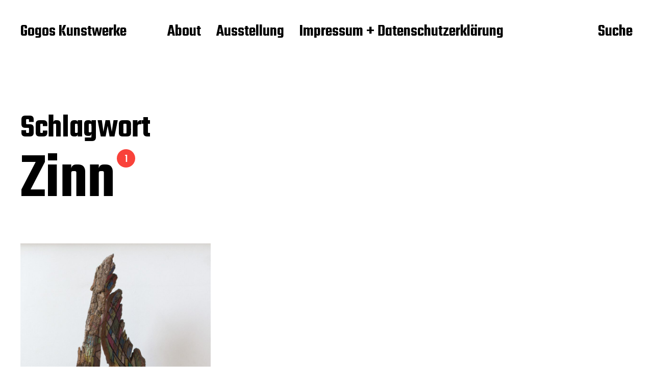

--- FILE ---
content_type: text/html; charset=UTF-8
request_url: https://gogos-kunstwerke.de/tag/zinn/
body_size: 40740
content:
<!DOCTYPE html>

<html class="no-js" lang="de">

	<head>

		<meta http-equiv="content-type" content="text/html" charset="UTF-8" />
		<meta name="viewport" content="width=device-width, initial-scale=1.0" >

		<link rel="profile" href="http://gmpg.org/xfn/11">

		<title>Zinn &#8211; Gogos Kunstwerke</title>
<meta name='robots' content='max-image-preview:large' />
<link rel="alternate" type="application/rss+xml" title="Gogos Kunstwerke &raquo; Feed" href="https://gogos-kunstwerke.de/feed/" />
<link rel="alternate" type="application/rss+xml" title="Gogos Kunstwerke &raquo; Kommentar-Feed" href="https://gogos-kunstwerke.de/comments/feed/" />
<link rel="alternate" type="application/rss+xml" title="Gogos Kunstwerke &raquo; Zinn Schlagwort-Feed" href="https://gogos-kunstwerke.de/tag/zinn/feed/" />
<script type="text/javascript">
/* <![CDATA[ */
window._wpemojiSettings = {"baseUrl":"https:\/\/s.w.org\/images\/core\/emoji\/15.0.3\/72x72\/","ext":".png","svgUrl":"https:\/\/s.w.org\/images\/core\/emoji\/15.0.3\/svg\/","svgExt":".svg","source":{"concatemoji":"https:\/\/gogos-kunstwerke.de\/wp-includes\/js\/wp-emoji-release.min.js?ver=6.5.7"}};
/*! This file is auto-generated */
!function(i,n){var o,s,e;function c(e){try{var t={supportTests:e,timestamp:(new Date).valueOf()};sessionStorage.setItem(o,JSON.stringify(t))}catch(e){}}function p(e,t,n){e.clearRect(0,0,e.canvas.width,e.canvas.height),e.fillText(t,0,0);var t=new Uint32Array(e.getImageData(0,0,e.canvas.width,e.canvas.height).data),r=(e.clearRect(0,0,e.canvas.width,e.canvas.height),e.fillText(n,0,0),new Uint32Array(e.getImageData(0,0,e.canvas.width,e.canvas.height).data));return t.every(function(e,t){return e===r[t]})}function u(e,t,n){switch(t){case"flag":return n(e,"\ud83c\udff3\ufe0f\u200d\u26a7\ufe0f","\ud83c\udff3\ufe0f\u200b\u26a7\ufe0f")?!1:!n(e,"\ud83c\uddfa\ud83c\uddf3","\ud83c\uddfa\u200b\ud83c\uddf3")&&!n(e,"\ud83c\udff4\udb40\udc67\udb40\udc62\udb40\udc65\udb40\udc6e\udb40\udc67\udb40\udc7f","\ud83c\udff4\u200b\udb40\udc67\u200b\udb40\udc62\u200b\udb40\udc65\u200b\udb40\udc6e\u200b\udb40\udc67\u200b\udb40\udc7f");case"emoji":return!n(e,"\ud83d\udc26\u200d\u2b1b","\ud83d\udc26\u200b\u2b1b")}return!1}function f(e,t,n){var r="undefined"!=typeof WorkerGlobalScope&&self instanceof WorkerGlobalScope?new OffscreenCanvas(300,150):i.createElement("canvas"),a=r.getContext("2d",{willReadFrequently:!0}),o=(a.textBaseline="top",a.font="600 32px Arial",{});return e.forEach(function(e){o[e]=t(a,e,n)}),o}function t(e){var t=i.createElement("script");t.src=e,t.defer=!0,i.head.appendChild(t)}"undefined"!=typeof Promise&&(o="wpEmojiSettingsSupports",s=["flag","emoji"],n.supports={everything:!0,everythingExceptFlag:!0},e=new Promise(function(e){i.addEventListener("DOMContentLoaded",e,{once:!0})}),new Promise(function(t){var n=function(){try{var e=JSON.parse(sessionStorage.getItem(o));if("object"==typeof e&&"number"==typeof e.timestamp&&(new Date).valueOf()<e.timestamp+604800&&"object"==typeof e.supportTests)return e.supportTests}catch(e){}return null}();if(!n){if("undefined"!=typeof Worker&&"undefined"!=typeof OffscreenCanvas&&"undefined"!=typeof URL&&URL.createObjectURL&&"undefined"!=typeof Blob)try{var e="postMessage("+f.toString()+"("+[JSON.stringify(s),u.toString(),p.toString()].join(",")+"));",r=new Blob([e],{type:"text/javascript"}),a=new Worker(URL.createObjectURL(r),{name:"wpTestEmojiSupports"});return void(a.onmessage=function(e){c(n=e.data),a.terminate(),t(n)})}catch(e){}c(n=f(s,u,p))}t(n)}).then(function(e){for(var t in e)n.supports[t]=e[t],n.supports.everything=n.supports.everything&&n.supports[t],"flag"!==t&&(n.supports.everythingExceptFlag=n.supports.everythingExceptFlag&&n.supports[t]);n.supports.everythingExceptFlag=n.supports.everythingExceptFlag&&!n.supports.flag,n.DOMReady=!1,n.readyCallback=function(){n.DOMReady=!0}}).then(function(){return e}).then(function(){var e;n.supports.everything||(n.readyCallback(),(e=n.source||{}).concatemoji?t(e.concatemoji):e.wpemoji&&e.twemoji&&(t(e.twemoji),t(e.wpemoji)))}))}((window,document),window._wpemojiSettings);
/* ]]> */
</script>
<style id='wp-emoji-styles-inline-css' type='text/css'>

	img.wp-smiley, img.emoji {
		display: inline !important;
		border: none !important;
		box-shadow: none !important;
		height: 1em !important;
		width: 1em !important;
		margin: 0 0.07em !important;
		vertical-align: -0.1em !important;
		background: none !important;
		padding: 0 !important;
	}
</style>
<link rel='stylesheet' id='wp-block-library-css' href='https://gogos-kunstwerke.de/wp-includes/css/dist/block-library/style.min.css?ver=6.5.7' type='text/css' media='all' />
<style id='classic-theme-styles-inline-css' type='text/css'>
/*! This file is auto-generated */
.wp-block-button__link{color:#fff;background-color:#32373c;border-radius:9999px;box-shadow:none;text-decoration:none;padding:calc(.667em + 2px) calc(1.333em + 2px);font-size:1.125em}.wp-block-file__button{background:#32373c;color:#fff;text-decoration:none}
</style>
<style id='global-styles-inline-css' type='text/css'>
body{--wp--preset--color--black: #000000;--wp--preset--color--cyan-bluish-gray: #abb8c3;--wp--preset--color--white: #FFF;--wp--preset--color--pale-pink: #f78da7;--wp--preset--color--vivid-red: #cf2e2e;--wp--preset--color--luminous-vivid-orange: #ff6900;--wp--preset--color--luminous-vivid-amber: #fcb900;--wp--preset--color--light-green-cyan: #7bdcb5;--wp--preset--color--vivid-green-cyan: #00d084;--wp--preset--color--pale-cyan-blue: #8ed1fc;--wp--preset--color--vivid-cyan-blue: #0693e3;--wp--preset--color--vivid-purple: #9b51e0;--wp--preset--color--accent: #F9423A;--wp--preset--color--dark-gray: #333333;--wp--preset--color--gray: #767676;--wp--preset--color--light-gray: #DDDDDD;--wp--preset--gradient--vivid-cyan-blue-to-vivid-purple: linear-gradient(135deg,rgba(6,147,227,1) 0%,rgb(155,81,224) 100%);--wp--preset--gradient--light-green-cyan-to-vivid-green-cyan: linear-gradient(135deg,rgb(122,220,180) 0%,rgb(0,208,130) 100%);--wp--preset--gradient--luminous-vivid-amber-to-luminous-vivid-orange: linear-gradient(135deg,rgba(252,185,0,1) 0%,rgba(255,105,0,1) 100%);--wp--preset--gradient--luminous-vivid-orange-to-vivid-red: linear-gradient(135deg,rgba(255,105,0,1) 0%,rgb(207,46,46) 100%);--wp--preset--gradient--very-light-gray-to-cyan-bluish-gray: linear-gradient(135deg,rgb(238,238,238) 0%,rgb(169,184,195) 100%);--wp--preset--gradient--cool-to-warm-spectrum: linear-gradient(135deg,rgb(74,234,220) 0%,rgb(151,120,209) 20%,rgb(207,42,186) 40%,rgb(238,44,130) 60%,rgb(251,105,98) 80%,rgb(254,248,76) 100%);--wp--preset--gradient--blush-light-purple: linear-gradient(135deg,rgb(255,206,236) 0%,rgb(152,150,240) 100%);--wp--preset--gradient--blush-bordeaux: linear-gradient(135deg,rgb(254,205,165) 0%,rgb(254,45,45) 50%,rgb(107,0,62) 100%);--wp--preset--gradient--luminous-dusk: linear-gradient(135deg,rgb(255,203,112) 0%,rgb(199,81,192) 50%,rgb(65,88,208) 100%);--wp--preset--gradient--pale-ocean: linear-gradient(135deg,rgb(255,245,203) 0%,rgb(182,227,212) 50%,rgb(51,167,181) 100%);--wp--preset--gradient--electric-grass: linear-gradient(135deg,rgb(202,248,128) 0%,rgb(113,206,126) 100%);--wp--preset--gradient--midnight: linear-gradient(135deg,rgb(2,3,129) 0%,rgb(40,116,252) 100%);--wp--preset--font-size--small: 16px;--wp--preset--font-size--medium: 20px;--wp--preset--font-size--large: 24px;--wp--preset--font-size--x-large: 42px;--wp--preset--font-size--regular: 20px;--wp--preset--font-size--larger: 32px;--wp--preset--spacing--20: 0.44rem;--wp--preset--spacing--30: 0.67rem;--wp--preset--spacing--40: 1rem;--wp--preset--spacing--50: 1.5rem;--wp--preset--spacing--60: 2.25rem;--wp--preset--spacing--70: 3.38rem;--wp--preset--spacing--80: 5.06rem;--wp--preset--shadow--natural: 6px 6px 9px rgba(0, 0, 0, 0.2);--wp--preset--shadow--deep: 12px 12px 50px rgba(0, 0, 0, 0.4);--wp--preset--shadow--sharp: 6px 6px 0px rgba(0, 0, 0, 0.2);--wp--preset--shadow--outlined: 6px 6px 0px -3px rgba(255, 255, 255, 1), 6px 6px rgba(0, 0, 0, 1);--wp--preset--shadow--crisp: 6px 6px 0px rgba(0, 0, 0, 1);}:where(.is-layout-flex){gap: 0.5em;}:where(.is-layout-grid){gap: 0.5em;}body .is-layout-flex{display: flex;}body .is-layout-flex{flex-wrap: wrap;align-items: center;}body .is-layout-flex > *{margin: 0;}body .is-layout-grid{display: grid;}body .is-layout-grid > *{margin: 0;}:where(.wp-block-columns.is-layout-flex){gap: 2em;}:where(.wp-block-columns.is-layout-grid){gap: 2em;}:where(.wp-block-post-template.is-layout-flex){gap: 1.25em;}:where(.wp-block-post-template.is-layout-grid){gap: 1.25em;}.has-black-color{color: var(--wp--preset--color--black) !important;}.has-cyan-bluish-gray-color{color: var(--wp--preset--color--cyan-bluish-gray) !important;}.has-white-color{color: var(--wp--preset--color--white) !important;}.has-pale-pink-color{color: var(--wp--preset--color--pale-pink) !important;}.has-vivid-red-color{color: var(--wp--preset--color--vivid-red) !important;}.has-luminous-vivid-orange-color{color: var(--wp--preset--color--luminous-vivid-orange) !important;}.has-luminous-vivid-amber-color{color: var(--wp--preset--color--luminous-vivid-amber) !important;}.has-light-green-cyan-color{color: var(--wp--preset--color--light-green-cyan) !important;}.has-vivid-green-cyan-color{color: var(--wp--preset--color--vivid-green-cyan) !important;}.has-pale-cyan-blue-color{color: var(--wp--preset--color--pale-cyan-blue) !important;}.has-vivid-cyan-blue-color{color: var(--wp--preset--color--vivid-cyan-blue) !important;}.has-vivid-purple-color{color: var(--wp--preset--color--vivid-purple) !important;}.has-black-background-color{background-color: var(--wp--preset--color--black) !important;}.has-cyan-bluish-gray-background-color{background-color: var(--wp--preset--color--cyan-bluish-gray) !important;}.has-white-background-color{background-color: var(--wp--preset--color--white) !important;}.has-pale-pink-background-color{background-color: var(--wp--preset--color--pale-pink) !important;}.has-vivid-red-background-color{background-color: var(--wp--preset--color--vivid-red) !important;}.has-luminous-vivid-orange-background-color{background-color: var(--wp--preset--color--luminous-vivid-orange) !important;}.has-luminous-vivid-amber-background-color{background-color: var(--wp--preset--color--luminous-vivid-amber) !important;}.has-light-green-cyan-background-color{background-color: var(--wp--preset--color--light-green-cyan) !important;}.has-vivid-green-cyan-background-color{background-color: var(--wp--preset--color--vivid-green-cyan) !important;}.has-pale-cyan-blue-background-color{background-color: var(--wp--preset--color--pale-cyan-blue) !important;}.has-vivid-cyan-blue-background-color{background-color: var(--wp--preset--color--vivid-cyan-blue) !important;}.has-vivid-purple-background-color{background-color: var(--wp--preset--color--vivid-purple) !important;}.has-black-border-color{border-color: var(--wp--preset--color--black) !important;}.has-cyan-bluish-gray-border-color{border-color: var(--wp--preset--color--cyan-bluish-gray) !important;}.has-white-border-color{border-color: var(--wp--preset--color--white) !important;}.has-pale-pink-border-color{border-color: var(--wp--preset--color--pale-pink) !important;}.has-vivid-red-border-color{border-color: var(--wp--preset--color--vivid-red) !important;}.has-luminous-vivid-orange-border-color{border-color: var(--wp--preset--color--luminous-vivid-orange) !important;}.has-luminous-vivid-amber-border-color{border-color: var(--wp--preset--color--luminous-vivid-amber) !important;}.has-light-green-cyan-border-color{border-color: var(--wp--preset--color--light-green-cyan) !important;}.has-vivid-green-cyan-border-color{border-color: var(--wp--preset--color--vivid-green-cyan) !important;}.has-pale-cyan-blue-border-color{border-color: var(--wp--preset--color--pale-cyan-blue) !important;}.has-vivid-cyan-blue-border-color{border-color: var(--wp--preset--color--vivid-cyan-blue) !important;}.has-vivid-purple-border-color{border-color: var(--wp--preset--color--vivid-purple) !important;}.has-vivid-cyan-blue-to-vivid-purple-gradient-background{background: var(--wp--preset--gradient--vivid-cyan-blue-to-vivid-purple) !important;}.has-light-green-cyan-to-vivid-green-cyan-gradient-background{background: var(--wp--preset--gradient--light-green-cyan-to-vivid-green-cyan) !important;}.has-luminous-vivid-amber-to-luminous-vivid-orange-gradient-background{background: var(--wp--preset--gradient--luminous-vivid-amber-to-luminous-vivid-orange) !important;}.has-luminous-vivid-orange-to-vivid-red-gradient-background{background: var(--wp--preset--gradient--luminous-vivid-orange-to-vivid-red) !important;}.has-very-light-gray-to-cyan-bluish-gray-gradient-background{background: var(--wp--preset--gradient--very-light-gray-to-cyan-bluish-gray) !important;}.has-cool-to-warm-spectrum-gradient-background{background: var(--wp--preset--gradient--cool-to-warm-spectrum) !important;}.has-blush-light-purple-gradient-background{background: var(--wp--preset--gradient--blush-light-purple) !important;}.has-blush-bordeaux-gradient-background{background: var(--wp--preset--gradient--blush-bordeaux) !important;}.has-luminous-dusk-gradient-background{background: var(--wp--preset--gradient--luminous-dusk) !important;}.has-pale-ocean-gradient-background{background: var(--wp--preset--gradient--pale-ocean) !important;}.has-electric-grass-gradient-background{background: var(--wp--preset--gradient--electric-grass) !important;}.has-midnight-gradient-background{background: var(--wp--preset--gradient--midnight) !important;}.has-small-font-size{font-size: var(--wp--preset--font-size--small) !important;}.has-medium-font-size{font-size: var(--wp--preset--font-size--medium) !important;}.has-large-font-size{font-size: var(--wp--preset--font-size--large) !important;}.has-x-large-font-size{font-size: var(--wp--preset--font-size--x-large) !important;}
.wp-block-navigation a:where(:not(.wp-element-button)){color: inherit;}
:where(.wp-block-post-template.is-layout-flex){gap: 1.25em;}:where(.wp-block-post-template.is-layout-grid){gap: 1.25em;}
:where(.wp-block-columns.is-layout-flex){gap: 2em;}:where(.wp-block-columns.is-layout-grid){gap: 2em;}
.wp-block-pullquote{font-size: 1.5em;line-height: 1.6;}
</style>
<link rel='stylesheet' id='miyazaki-google-fonts-css' href='https://fonts.googleapis.com/css?family=Teko%3A400%2C500%2C600%2C700&#038;subset=latin-ext&#038;ver=6.5.7' type='text/css' media='all' />
<link rel='stylesheet' id='miyazaki-style-css' href='https://gogos-kunstwerke.de/wp-content/themes/miyazaki/style.css?ver=2.0.3' type='text/css' media='all' />
<script type="text/javascript" src="https://gogos-kunstwerke.de/wp-includes/js/jquery/jquery.min.js?ver=3.7.1" id="jquery-core-js"></script>
<script type="text/javascript" src="https://gogos-kunstwerke.de/wp-includes/js/jquery/jquery-migrate.min.js?ver=3.4.1" id="jquery-migrate-js"></script>
<link rel="https://api.w.org/" href="https://gogos-kunstwerke.de/wp-json/" /><link rel="alternate" type="application/json" href="https://gogos-kunstwerke.de/wp-json/wp/v2/tags/56" /><link rel="EditURI" type="application/rsd+xml" title="RSD" href="https://gogos-kunstwerke.de/xmlrpc.php?rsd" />
<meta name="generator" content="WordPress 6.5.7" />
		<script>document.documentElement.className = document.documentElement.className.replace( 'no-js', 'js' );</script>
		<link rel="icon" href="https://gogos-kunstwerke.de/wp-content/uploads/2020/07/cropped-gogo-signatur-icon-32x32.jpg" sizes="32x32" />
<link rel="icon" href="https://gogos-kunstwerke.de/wp-content/uploads/2020/07/cropped-gogo-signatur-icon-192x192.jpg" sizes="192x192" />
<link rel="apple-touch-icon" href="https://gogos-kunstwerke.de/wp-content/uploads/2020/07/cropped-gogo-signatur-icon-180x180.jpg" />
<meta name="msapplication-TileImage" content="https://gogos-kunstwerke.de/wp-content/uploads/2020/07/cropped-gogo-signatur-icon-270x270.jpg" />

	</head>

	<body class="archive tag tag-zinn tag-56 pagination-type-button">

		
		<a class="faux-button skip-link" href="#site-content">Zum Inhalt springen</a>

		<header id="site-header">

			<div class="section-inner">

				<div class="header-left">

					
							<p class="site-title"><a href="https://gogos-kunstwerke.de/">Gogos Kunstwerke</a></p>

						
					
					<ul class="main-menu header-menu reset-list-style">
						<li class="page_item page-item-18"><a href="https://gogos-kunstwerke.de/about/">About</a></li>
<li class="page_item page-item-1056"><a href="https://gogos-kunstwerke.de/ausstellung/">Ausstellung</a></li>
<li class="page_item page-item-5"><a href="https://gogos-kunstwerke.de/impressum/">Impressum + Datenschutzerklärung</a></li>
					</ul><!-- .main-menu -->

				</div><!-- .header-left -->

				<div class="header-right">

					<button class="toggle nav-toggle" data-toggle-target=".mobile-menu-wrapper" data-toggle-scroll-lock="true">
						<label>
							<span class="show">Menü</span>
							<span class="hide">Schließen</span>
						</label>
						<div class="bars">
							<div class="bar"></div>
							<div class="bar"></div>
							<div class="bar"></div>
						</div><!-- .bars -->
					</button><!-- .nav-toggle -->

					
						<button class="toggle search-toggle" data-toggle-target=".search-overlay" data-toggle-scroll-lock="true" data-set-focus=".search-overlay .search-field">
							Suche						</button><!-- .search-toggle -->

					
				</div><!-- .header-right -->

			</div><!-- .section-inner -->

		</header><!-- #site-header -->

		<div class="mobile-menu-wrapper cover-modal" data-untoggle-above="1020" data-toggle-element=".nav-toggle">

			<div class="mobile-menu-container section-inner">

				<div class="mobile-menu-top">

					<ul class="mobile-menu header-menu reset-list-style">
						<li class="page_item page-item-18"><a href="https://gogos-kunstwerke.de/about/">About</a></li>
<li class="page_item page-item-1056"><a href="https://gogos-kunstwerke.de/ausstellung/">Ausstellung</a></li>
<li class="page_item page-item-5"><a href="https://gogos-kunstwerke.de/impressum/">Impressum + Datenschutzerklärung</a></li>
					</ul>

				</div><!-- .mobile-menu-top -->

				
					<div class="overlay-search-form">
						
<form role="search" method="get" class="search-form" action="https://gogos-kunstwerke.de/">
	<label for="search-form-6969f2abad03b">
		<span class="screen-reader-text">Suche nach:</span>
		<img aria-hidden src="https://gogos-kunstwerke.de/wp-content/themes/miyazaki/assets/images/icons/spyglass-white.svg" />
	</label>
	<input type="search" id="search-form-6969f2abad03b" class="search-field" placeholder="Suchen nach &hellip;" value="" name="s" />
	<button type="submit" class="search-submit">Suchen</button>
</form>
					</div><!-- .overlay-search-form -->

				
			</div><!-- .mobile-menu -->

		</div><!-- .mobile-menu-wrapper -->

		
			<div class="search-overlay cover-modal" data-untoggle-below="1020" data-toggle-element=".search-toggle">

				<div class="section-inner overlay-search-form search-overlay-form-wrapper">
					
<form role="search" method="get" class="search-form" action="https://gogos-kunstwerke.de/">
	<label for="search-form-6969f2abad1d9">
		<span class="screen-reader-text">Suche nach:</span>
		<img aria-hidden src="https://gogos-kunstwerke.de/wp-content/themes/miyazaki/assets/images/icons/spyglass-white.svg" />
	</label>
	<input type="search" id="search-form-6969f2abad1d9" class="search-field" placeholder="Suchen nach &hellip;" value="" name="s" />
	<button type="submit" class="search-submit">Suchen</button>
</form>
				</div><!-- .section-inner -->

			</div><!-- .search-overlay -->

		
		
<main id="site-content">

	<div class="section-inner">

		
			<header class="archive-header ">

				<div class="archive-header-titles">

					<h3 class="archive-title-prefix">Schlagwort</h3>
					
					<h1 class="archive-title">
						Zinn													<div class="results-count length-1">1</div>
											</h1>

				</div><!-- .header-titles -->

				
			</header><!-- .archive-header -->

		
		
			<div class="posts load-more-target" id="posts">

				<div class="grid-sizer"></div>

				<article class="preview preview-post do-spot post-790 post type-post status-publish format-standard has-post-thumbnail hentry category-schon-weg tag-apfel tag-essigbaum tag-zinn has-thumbnail" id="post-790">

	<div class="preview-wrapper">

		
			<a href="https://gogos-kunstwerke.de/2022/coloratus-angelus/" class="preview-image">

				<img width="800" height="1200" src="https://gogos-kunstwerke.de/wp-content/uploads/2022/03/gogos-kunstwerke-0322-13web-800x1200.jpg" class="attachment-miyazaki_preview_image_high_resolution size-miyazaki_preview_image_high_resolution wp-post-image" alt="coloratus angelus" decoding="async" fetchpriority="high" srcset="https://gogos-kunstwerke.de/wp-content/uploads/2022/03/gogos-kunstwerke-0322-13web-800x1200.jpg 800w, https://gogos-kunstwerke.de/wp-content/uploads/2022/03/gogos-kunstwerke-0322-13web-200x300.jpg 200w, https://gogos-kunstwerke.de/wp-content/uploads/2022/03/gogos-kunstwerke-0322-13web-683x1024.jpg 683w, https://gogos-kunstwerke.de/wp-content/uploads/2022/03/gogos-kunstwerke-0322-13web-768x1152.jpg 768w, https://gogos-kunstwerke.de/wp-content/uploads/2022/03/gogos-kunstwerke-0322-13web-1024x1536.jpg 1024w, https://gogos-kunstwerke.de/wp-content/uploads/2022/03/gogos-kunstwerke-0322-13web-1366x2048.jpg 1366w, https://gogos-kunstwerke.de/wp-content/uploads/2022/03/gogos-kunstwerke-0322-13web-400x600.jpg 400w, https://gogos-kunstwerke.de/wp-content/uploads/2022/03/gogos-kunstwerke-0322-13web.jpg 1707w" sizes="(max-width: 800px) 100vw, 800px" />				
			</a>

		
		<h3 class="preview-title"><a href="https://gogos-kunstwerke.de/2022/coloratus-angelus/"><span>coloratus angelus</span></a></h3>

		
	</div><!-- .preview-wrapper -->

</article>

			</div><!-- .posts -->

			
		
	</div><!-- .section-inner -->

</main><!-- #site-content -->

		<footer id="site-footer">

			
				<div class="footer-widgets-outer-wrapper section-inner">

					<div class="footer-widgets-wrapper">

													<div class="footer-widgets-one footer-widgets">
								<div id="search-2" class="widget widget_search"><div class="widget-content">
<form role="search" method="get" class="search-form" action="https://gogos-kunstwerke.de/">
	<label for="search-form-6969f2abaed8e">
		<span class="screen-reader-text">Suche nach:</span>
		<img aria-hidden src="https://gogos-kunstwerke.de/wp-content/themes/miyazaki/assets/images/icons/spyglass-white.svg" />
	</label>
	<input type="search" id="search-form-6969f2abaed8e" class="search-field" placeholder="Suchen nach &hellip;" value="" name="s" />
	<button type="submit" class="search-submit">Suchen</button>
</form>
</div></div><div id="custom_html-2" class="widget_text widget widget_custom_html"><div class="widget_text widget-content"><div class="textwidget custom-html-widget"><img src="https://gogos-kunstwerke.de/wp-content/uploads/2020/07/gogo-signatur-header-web-300x180.jpg" alt="Gogo XX">
<br>
Gogo Wiese schnitzt in Osterhofen.<br>
Fragen? mail@gogos-kunstwerke.de<br>
<br>
Mitglied beim <a href="https://www.facebook.com/LeuchtenbergerOsterhofen/">Künstlerverein D’Leuchtenberger.</a></div></div></div><div id="archives-2" class="widget widget_archive"><div class="widget-content"><h2 class="widget-title">Archiv</h2>
			<ul>
					<li><a href='https://gogos-kunstwerke.de/2025/12/'>Dezember 2025</a></li>
	<li><a href='https://gogos-kunstwerke.de/2025/11/'>November 2025</a></li>
	<li><a href='https://gogos-kunstwerke.de/2025/10/'>Oktober 2025</a></li>
	<li><a href='https://gogos-kunstwerke.de/2025/09/'>September 2025</a></li>
	<li><a href='https://gogos-kunstwerke.de/2025/08/'>August 2025</a></li>
	<li><a href='https://gogos-kunstwerke.de/2025/07/'>Juli 2025</a></li>
	<li><a href='https://gogos-kunstwerke.de/2025/06/'>Juni 2025</a></li>
	<li><a href='https://gogos-kunstwerke.de/2025/04/'>April 2025</a></li>
	<li><a href='https://gogos-kunstwerke.de/2025/03/'>März 2025</a></li>
	<li><a href='https://gogos-kunstwerke.de/2025/01/'>Januar 2025</a></li>
	<li><a href='https://gogos-kunstwerke.de/2024/11/'>November 2024</a></li>
	<li><a href='https://gogos-kunstwerke.de/2024/08/'>August 2024</a></li>
	<li><a href='https://gogos-kunstwerke.de/2024/07/'>Juli 2024</a></li>
	<li><a href='https://gogos-kunstwerke.de/2024/06/'>Juni 2024</a></li>
	<li><a href='https://gogos-kunstwerke.de/2024/05/'>Mai 2024</a></li>
	<li><a href='https://gogos-kunstwerke.de/2024/04/'>April 2024</a></li>
	<li><a href='https://gogos-kunstwerke.de/2024/03/'>März 2024</a></li>
	<li><a href='https://gogos-kunstwerke.de/2024/02/'>Februar 2024</a></li>
	<li><a href='https://gogos-kunstwerke.de/2023/12/'>Dezember 2023</a></li>
	<li><a href='https://gogos-kunstwerke.de/2023/11/'>November 2023</a></li>
	<li><a href='https://gogos-kunstwerke.de/2023/10/'>Oktober 2023</a></li>
	<li><a href='https://gogos-kunstwerke.de/2023/09/'>September 2023</a></li>
	<li><a href='https://gogos-kunstwerke.de/2023/08/'>August 2023</a></li>
	<li><a href='https://gogos-kunstwerke.de/2023/07/'>Juli 2023</a></li>
	<li><a href='https://gogos-kunstwerke.de/2023/04/'>April 2023</a></li>
	<li><a href='https://gogos-kunstwerke.de/2022/12/'>Dezember 2022</a></li>
	<li><a href='https://gogos-kunstwerke.de/2022/09/'>September 2022</a></li>
	<li><a href='https://gogos-kunstwerke.de/2022/08/'>August 2022</a></li>
	<li><a href='https://gogos-kunstwerke.de/2022/07/'>Juli 2022</a></li>
	<li><a href='https://gogos-kunstwerke.de/2022/06/'>Juni 2022</a></li>
	<li><a href='https://gogos-kunstwerke.de/2022/05/'>Mai 2022</a></li>
	<li><a href='https://gogos-kunstwerke.de/2022/04/'>April 2022</a></li>
	<li><a href='https://gogos-kunstwerke.de/2022/03/'>März 2022</a></li>
	<li><a href='https://gogos-kunstwerke.de/2022/02/'>Februar 2022</a></li>
	<li><a href='https://gogos-kunstwerke.de/2022/01/'>Januar 2022</a></li>
	<li><a href='https://gogos-kunstwerke.de/2021/12/'>Dezember 2021</a></li>
	<li><a href='https://gogos-kunstwerke.de/2021/11/'>November 2021</a></li>
	<li><a href='https://gogos-kunstwerke.de/2021/10/'>Oktober 2021</a></li>
	<li><a href='https://gogos-kunstwerke.de/2021/09/'>September 2021</a></li>
	<li><a href='https://gogos-kunstwerke.de/2021/08/'>August 2021</a></li>
	<li><a href='https://gogos-kunstwerke.de/2021/07/'>Juli 2021</a></li>
	<li><a href='https://gogos-kunstwerke.de/2021/06/'>Juni 2021</a></li>
	<li><a href='https://gogos-kunstwerke.de/2021/05/'>Mai 2021</a></li>
	<li><a href='https://gogos-kunstwerke.de/2020/11/'>November 2020</a></li>
	<li><a href='https://gogos-kunstwerke.de/2020/09/'>September 2020</a></li>
	<li><a href='https://gogos-kunstwerke.de/2020/08/'>August 2020</a></li>
	<li><a href='https://gogos-kunstwerke.de/2020/07/'>Juli 2020</a></li>
	<li><a href='https://gogos-kunstwerke.de/2020/03/'>März 2020</a></li>
	<li><a href='https://gogos-kunstwerke.de/2019/07/'>Juli 2019</a></li>
	<li><a href='https://gogos-kunstwerke.de/2018/07/'>Juli 2018</a></li>
	<li><a href='https://gogos-kunstwerke.de/2017/07/'>Juli 2017</a></li>
	<li><a href='https://gogos-kunstwerke.de/2016/07/'>Juli 2016</a></li>
	<li><a href='https://gogos-kunstwerke.de/2015/08/'>August 2015</a></li>
	<li><a href='https://gogos-kunstwerke.de/2015/07/'>Juli 2015</a></li>
	<li><a href='https://gogos-kunstwerke.de/2014/07/'>Juli 2014</a></li>
	<li><a href='https://gogos-kunstwerke.de/2013/07/'>Juli 2013</a></li>
	<li><a href='https://gogos-kunstwerke.de/2012/07/'>Juli 2012</a></li>
	<li><a href='https://gogos-kunstwerke.de/2007/07/'>Juli 2007</a></li>
	<li><a href='https://gogos-kunstwerke.de/2004/11/'>November 2004</a></li>
	<li><a href='https://gogos-kunstwerke.de/2004/08/'>August 2004</a></li>
			</ul>

			</div></div>							</div><!-- .footer-widgets-one -->
						
													<div class="footer-widgets-two footer-widgets">
								<div id="categories-2" class="widget widget_categories"><div class="widget-content"><h2 class="widget-title">Kategorien</h2>
			<ul>
					<li class="cat-item cat-item-43"><a href="https://gogos-kunstwerke.de/category/ausstellung/stadthalle-osterhofen-2020/">2020 Stadthalle Osterhofen</a>
</li>
	<li class="cat-item cat-item-66"><a href="https://gogos-kunstwerke.de/category/ausstellung/stadthalle-osterhofen-2022/">2022 Stadthalle Osterhofen</a>
</li>
	<li class="cat-item cat-item-73"><a href="https://gogos-kunstwerke.de/category/ausstellung/kunst-im-schaufenster-2023/">2023 Kunst im Schaufenster Osterhofen</a>
</li>
	<li class="cat-item cat-item-71"><a href="https://gogos-kunstwerke.de/category/ausstellung/rathausgalerie-vilshofen-2023/">2023 Rathausgalerie Vilshofen</a>
</li>
	<li class="cat-item cat-item-72"><a href="https://gogos-kunstwerke.de/category/ausstellung/stadthalle-osterhofen-2023/">2023 Stadthalle Osterhofen</a>
</li>
	<li class="cat-item cat-item-80"><a href="https://gogos-kunstwerke.de/category/ausstellung/hotel-maximilian-bad-griesbach-2024/">2024 Hotel Maximilian Bad Griesbach</a>
</li>
	<li class="cat-item cat-item-90"><a href="https://gogos-kunstwerke.de/category/ausstellung/jahresausstellung-kunstverein-passau-2024/">2024 Jahresausstellung Kunstverein Passau</a>
</li>
	<li class="cat-item cat-item-102"><a href="https://gogos-kunstwerke.de/category/ausstellung/jahresausstellung-kunstverein-passau-2025/">2025 Jahresausstellung Kunstverein Passau</a>
</li>
	<li class="cat-item cat-item-95"><a href="https://gogos-kunstwerke.de/category/ausstellung/markt-der-kostbarkeiten-flintsbach-2025/">2025 Markt der Kostbarkeiten Flintsbach</a>
</li>
	<li class="cat-item cat-item-99"><a href="https://gogos-kunstwerke.de/category/ausstellung/stadthalle-osterhofen-2025/">2025 Stadthalle Osterhofen</a>
</li>
	<li class="cat-item cat-item-42"><a href="https://gogos-kunstwerke.de/category/ausstellung/">Ausstellung</a>
</li>
	<li class="cat-item cat-item-3"><a href="https://gogos-kunstwerke.de/category/noch-da/">noch da</a>
</li>
	<li class="cat-item cat-item-4"><a href="https://gogos-kunstwerke.de/category/schon-weg/">schon weg</a>
</li>
			</ul>

			</div></div><div id="tag_cloud-2" class="widget widget_tag_cloud"><div class="widget-content"><h2 class="widget-title">Schlagwörter</h2><div class="tagcloud"><a href="https://gogos-kunstwerke.de/tag/alteisen/" class="tag-cloud-link tag-link-25 tag-link-position-1" style="font-size: 9.7303370786517pt;" aria-label="Alteisen (4 Einträge)">Alteisen</a>
<a href="https://gogos-kunstwerke.de/tag/apfel/" class="tag-cloud-link tag-link-23 tag-link-position-2" style="font-size: 14.606741573034pt;" aria-label="Apfel (20 Einträge)">Apfel</a>
<a href="https://gogos-kunstwerke.de/tag/birkenrinde/" class="tag-cloud-link tag-link-77 tag-link-position-3" style="font-size: 9.7303370786517pt;" aria-label="Birkenrinde (4 Einträge)">Birkenrinde</a>
<a href="https://gogos-kunstwerke.de/tag/birnbaum/" class="tag-cloud-link tag-link-21 tag-link-position-4" style="font-size: 16.730337078652pt;" aria-label="Birnbaum (38 Einträge)">Birnbaum</a>
<a href="https://gogos-kunstwerke.de/tag/birne/" class="tag-cloud-link tag-link-14 tag-link-position-5" style="font-size: 14.606741573034pt;" aria-label="Birne (20 Einträge)">Birne</a>
<a href="https://gogos-kunstwerke.de/tag/blattgold/" class="tag-cloud-link tag-link-52 tag-link-position-6" style="font-size: 8.9438202247191pt;" aria-label="Blattgold (3 Einträge)">Blattgold</a>
<a href="https://gogos-kunstwerke.de/tag/buche/" class="tag-cloud-link tag-link-24 tag-link-position-7" style="font-size: 11.303370786517pt;" aria-label="Buche (7 Einträge)">Buche</a>
<a href="https://gogos-kunstwerke.de/tag/draht/" class="tag-cloud-link tag-link-27 tag-link-position-8" style="font-size: 9.7303370786517pt;" aria-label="Draht (4 Einträge)">Draht</a>
<a href="https://gogos-kunstwerke.de/tag/efeu/" class="tag-cloud-link tag-link-6 tag-link-position-9" style="font-size: 12.955056179775pt;" aria-label="Efeu (12 Einträge)">Efeu</a>
<a href="https://gogos-kunstwerke.de/tag/eibe/" class="tag-cloud-link tag-link-89 tag-link-position-10" style="font-size: 8pt;" aria-label="Eibe (2 Einträge)">Eibe</a>
<a href="https://gogos-kunstwerke.de/tag/eiche/" class="tag-cloud-link tag-link-10 tag-link-position-11" style="font-size: 17.752808988764pt;" aria-label="Eiche (52 Einträge)">Eiche</a>
<a href="https://gogos-kunstwerke.de/tag/eisen/" class="tag-cloud-link tag-link-17 tag-link-position-12" style="font-size: 14.134831460674pt;" aria-label="Eisen (17 Einträge)">Eisen</a>
<a href="https://gogos-kunstwerke.de/tag/esche/" class="tag-cloud-link tag-link-38 tag-link-position-13" style="font-size: 10.359550561798pt;" aria-label="Esche (5 Einträge)">Esche</a>
<a href="https://gogos-kunstwerke.de/tag/essigbaum/" class="tag-cloud-link tag-link-5 tag-link-position-14" style="font-size: 17.044943820225pt;" aria-label="Essigbaum (42 Einträge)">Essigbaum</a>
<a href="https://gogos-kunstwerke.de/tag/fass/" class="tag-cloud-link tag-link-12 tag-link-position-15" style="font-size: 11.696629213483pt;" aria-label="Fass (8 Einträge)">Fass</a>
<a href="https://gogos-kunstwerke.de/tag/fichte/" class="tag-cloud-link tag-link-33 tag-link-position-16" style="font-size: 13.662921348315pt;" aria-label="Fichte (15 Einträge)">Fichte</a>
<a href="https://gogos-kunstwerke.de/tag/glas/" class="tag-cloud-link tag-link-64 tag-link-position-17" style="font-size: 10.359550561798pt;" aria-label="Glas (5 Einträge)">Glas</a>
<a href="https://gogos-kunstwerke.de/tag/granit/" class="tag-cloud-link tag-link-18 tag-link-position-18" style="font-size: 13.269662921348pt;" aria-label="Granit (13 Einträge)">Granit</a>
<a href="https://gogos-kunstwerke.de/tag/gusseisen/" class="tag-cloud-link tag-link-91 tag-link-position-19" style="font-size: 8pt;" aria-label="Gußeisen (2 Einträge)">Gußeisen</a>
<a href="https://gogos-kunstwerke.de/tag/ilex/" class="tag-cloud-link tag-link-58 tag-link-position-20" style="font-size: 10.359550561798pt;" aria-label="Ilex (5 Einträge)">Ilex</a>
<a href="https://gogos-kunstwerke.de/tag/kirschbaum/" class="tag-cloud-link tag-link-68 tag-link-position-21" style="font-size: 12.719101123596pt;" aria-label="Kirschbaum (11 Einträge)">Kirschbaum</a>
<a href="https://gogos-kunstwerke.de/tag/kirsche/" class="tag-cloud-link tag-link-67 tag-link-position-22" style="font-size: 12.719101123596pt;" aria-label="Kirsche (11 Einträge)">Kirsche</a>
<a href="https://gogos-kunstwerke.de/tag/kupfer/" class="tag-cloud-link tag-link-26 tag-link-position-23" style="font-size: 15.865168539326pt;" aria-label="Kupfer (29 Einträge)">Kupfer</a>
<a href="https://gogos-kunstwerke.de/tag/lack/" class="tag-cloud-link tag-link-22 tag-link-position-24" style="font-size: 8.9438202247191pt;" aria-label="Lack (3 Einträge)">Lack</a>
<a href="https://gogos-kunstwerke.de/tag/messing/" class="tag-cloud-link tag-link-7 tag-link-position-25" style="font-size: 17.202247191011pt;" aria-label="Messing (44 Einträge)">Messing</a>
<a href="https://gogos-kunstwerke.de/tag/metall/" class="tag-cloud-link tag-link-84 tag-link-position-26" style="font-size: 9.7303370786517pt;" aria-label="Metall (4 Einträge)">Metall</a>
<a href="https://gogos-kunstwerke.de/tag/mohnkapsel/" class="tag-cloud-link tag-link-79 tag-link-position-27" style="font-size: 8pt;" aria-label="Mohnkapsel (2 Einträge)">Mohnkapsel</a>
<a href="https://gogos-kunstwerke.de/tag/mooreiche/" class="tag-cloud-link tag-link-2 tag-link-position-28" style="font-size: 22pt;" aria-label="Mooreiche (182 Einträge)">Mooreiche</a>
<a href="https://gogos-kunstwerke.de/tag/nussbaum/" class="tag-cloud-link tag-link-51 tag-link-position-29" style="font-size: 12.955056179775pt;" aria-label="Nussbaum (12 Einträge)">Nussbaum</a>
<a href="https://gogos-kunstwerke.de/tag/pappelrinde/" class="tag-cloud-link tag-link-13 tag-link-position-30" style="font-size: 13.662921348315pt;" aria-label="Pappelrinde (15 Einträge)">Pappelrinde</a>
<a href="https://gogos-kunstwerke.de/tag/plantane/" class="tag-cloud-link tag-link-93 tag-link-position-31" style="font-size: 8pt;" aria-label="Plantane (2 Einträge)">Plantane</a>
<a href="https://gogos-kunstwerke.de/tag/rosenholz/" class="tag-cloud-link tag-link-53 tag-link-position-32" style="font-size: 8.9438202247191pt;" aria-label="Rosenholz (3 Einträge)">Rosenholz</a>
<a href="https://gogos-kunstwerke.de/tag/samenkapsel/" class="tag-cloud-link tag-link-49 tag-link-position-33" style="font-size: 10.910112359551pt;" aria-label="Samenkapsel (6 Einträge)">Samenkapsel</a>
<a href="https://gogos-kunstwerke.de/tag/schiefer/" class="tag-cloud-link tag-link-81 tag-link-position-34" style="font-size: 8pt;" aria-label="Schiefer (2 Einträge)">Schiefer</a>
<a href="https://gogos-kunstwerke.de/tag/schmiedenaegel/" class="tag-cloud-link tag-link-88 tag-link-position-35" style="font-size: 10.359550561798pt;" aria-label="Schmiedenägel (5 Einträge)">Schmiedenägel</a>
<a href="https://gogos-kunstwerke.de/tag/schuhmachernaegel/" class="tag-cloud-link tag-link-87 tag-link-position-36" style="font-size: 8.9438202247191pt;" aria-label="Schuhmachernägel (3 Einträge)">Schuhmachernägel</a>
<a href="https://gogos-kunstwerke.de/tag/schwarzpappel/" class="tag-cloud-link tag-link-78 tag-link-position-37" style="font-size: 17.595505617978pt;" aria-label="Schwarzpappel (49 Einträge)">Schwarzpappel</a>
<a href="https://gogos-kunstwerke.de/tag/schwemmholz/" class="tag-cloud-link tag-link-31 tag-link-position-38" style="font-size: 11.696629213483pt;" aria-label="Schwemmholz (8 Einträge)">Schwemmholz</a>
<a href="https://gogos-kunstwerke.de/tag/speckstein/" class="tag-cloud-link tag-link-76 tag-link-position-39" style="font-size: 10.359550561798pt;" aria-label="Speckstein (5 Einträge)">Speckstein</a>
<a href="https://gogos-kunstwerke.de/tag/stahl/" class="tag-cloud-link tag-link-8 tag-link-position-40" style="font-size: 12.719101123596pt;" aria-label="Stahl (11 Einträge)">Stahl</a>
<a href="https://gogos-kunstwerke.de/tag/tanne/" class="tag-cloud-link tag-link-30 tag-link-position-41" style="font-size: 8.9438202247191pt;" aria-label="Tanne (3 Einträge)">Tanne</a>
<a href="https://gogos-kunstwerke.de/tag/thuje/" class="tag-cloud-link tag-link-36 tag-link-position-42" style="font-size: 10.359550561798pt;" aria-label="Thuje (5 Einträge)">Thuje</a>
<a href="https://gogos-kunstwerke.de/tag/weide/" class="tag-cloud-link tag-link-48 tag-link-position-43" style="font-size: 11.303370786517pt;" aria-label="Weide (7 Einträge)">Weide</a>
<a href="https://gogos-kunstwerke.de/tag/ziegel/" class="tag-cloud-link tag-link-11 tag-link-position-44" style="font-size: 8.9438202247191pt;" aria-label="Ziegel (3 Einträge)">Ziegel</a>
<a href="https://gogos-kunstwerke.de/tag/zwetschge/" class="tag-cloud-link tag-link-9 tag-link-position-45" style="font-size: 15.314606741573pt;" aria-label="Zwetschge (25 Einträge)">Zwetschge</a></div>
</div></div>							</div><!-- .footer-widgets-two -->
						
													<div class="footer-widgets-three footer-widgets">
								<div id="text-2" class="widget widget_text"><div class="widget-content">			<div class="textwidget"><p>Kultur ist keine Zutat,</p>
<p>Kultur ist der Sauerstoff der Nation.</p>
<p><strong>(August Everding)</strong></p>
</div>
		</div></div><div id="text-3" class="widget widget_text"><div class="widget-content">			<div class="textwidget"><p>Der, der mit seinen Händen arbeitet,<br />
ist ein Arbeiter.</p>
<p>Der, der mit seinen Händen und seinem Kopf arbeitet,<br />
ist ein Handwerker.</p>
<p>Der, der mit seinen Händen, seinem Kopf und seinem Herzen arbeitet,<br />
ist ein Künstler.</p>
<p><strong>(Franz von Assisi)</strong></p>
</div>
		</div></div>							</div><!-- .footer-widgets-three -->
						
					</div><!-- .footer-widgets-wrapper -->

				</div><!-- .footer-widgets-outer-wrapper.section-inner -->

			
			<div class="footer-bottom section-inner">

				<div class="footer-credits">

					<p class="footer-copyright">&copy; 2026 Gogos Kunstwerke</p>

					<p class="theme-credits">
						Theme von <a href="https://www.andersnoren.se">Anders Nor&eacute;n</a>					</p><!-- .theme-credits -->

				</div><!-- .footer-credits -->

				
			</div><!-- .footer-bottom -->

		</footer><!-- #site-footer -->
		
		<script type="text/javascript" src="https://gogos-kunstwerke.de/wp-includes/js/imagesloaded.min.js?ver=5.0.0" id="imagesloaded-js"></script>
<script type="text/javascript" src="https://gogos-kunstwerke.de/wp-includes/js/masonry.min.js?ver=4.2.2" id="masonry-js"></script>
<script type="text/javascript" id="miyazaki_construct-js-extra">
/* <![CDATA[ */
var miyazaki_ajax_load_more = {"ajaxurl":"https:\/\/gogos-kunstwerke.de\/wp-admin\/admin-ajax.php"};
/* ]]> */
</script>
<script type="text/javascript" src="https://gogos-kunstwerke.de/wp-content/themes/miyazaki/assets/js/construct.js?ver=2.0.3" id="miyazaki_construct-js"></script>

	</body>
</html>


--- FILE ---
content_type: text/css
request_url: https://gogos-kunstwerke.de/wp-content/themes/miyazaki/style.css?ver=2.0.3
body_size: 67942
content:
/*---------------------------------------------------------------------------------

	Theme Name: Miyazaki
    Text Domain: miyazaki
	Version: 2.0.3
	Description: Miyazaki is a stylish, contrast heavy WordPress theme for blogs, portfolios and magazines. It features a masonry grid on the archive pages, a striking design, Block Editor/Gutenberg support, infinite scroll loading that can be set to load more posts on button click or when the visitor reaches the bottom of the page, threee widget areas in the footer, settings for what post meta to display on archive pages and on single posts, custom logo support, a search overlay that can be accessed from any page, and much more. Demo: http://andersnoren.se/themes/miyazaki/
	Tags: three-columns, grid-layout, custom-background, custom-logo, editor-style, featured-images, sticky-post, theme-options, threaded-comments, translation-ready, blog, photography, portfolio, footer-widgets, block-styles, wide-blocks
	Author: Anders Norén
	Author URI: https://www.andersnoren.se
	License: GNU General Public License version 2.0
	License URI: http://www.gnu.org/licenses/gpl-2.0.html
	Theme URI: https://www.andersnoren.se/teman/miyazaki-wordpress-theme/
	Requires PHP: 5.4
	Tested up to: 5.5
	
	All files, unless otherwise stated, are released under the GNU General Public License
	version 2.0 (http://www.gnu.org/licenses/gpl-2.0.html)

-----------------------------------------------------------------------------------

	0.	CSS Reset
	1.	Document Setup
	2.  Structure
	3.	Element Base
	4.	Helper Classes
	5.	Site Header
	6.  Post: Archive
	7.	Post: Single
	8.	Comments
	9.	Entry Content
	10.	Blocks
	11. Site Pagination
	12. 404 Page
	13. Site Footer
	14. Widgets
	15. Media Queries

----------------------------------------------------------------------------------- */


/* -------------------------------------------------------------------------------- */
/*	0. CSS Reset
/* -------------------------------------------------------------------------------- */


html, body { 
    margin: 0; 
    padding: 0; 
    height: 100%; 
    min-height: 100%; 
}

h1, h2, h3, h4, h5, h6, p, blockquote, address, big, cite, code, em, font, img, small, strike, sub, sup, li, ol, ul, fieldset, form, label, legend, button, table, caption, tr, th, td, figure, figcaption {
	margin: 0;
	padding: 0;
	border: 0;
	font-weight: 400;
	font-style: normal;
	font-size: 100%;
	line-height: 1;
	text-align: left;
}

table {
	border-collapse:collapse;
	border-spacing:0;
}

blockquote:before, 
blockquote:after { content:""; }

input[type="search"]::-webkit-search-decoration,
input[type="search"]::-webkit-search-cancel-button,
input[type="search"]::-webkit-search-results-button,
input[type="search"]::-webkit-search-results-decoration {
  display: none;
}

/* Clearing ---------------------------------- */

.gallery:after,
.entry-content:after,
.widget-content:after,
.comment-content:after,
[class*="__inner-container"]:after {
	clear: both;
	content: "";
	display: block;
}

/* Screen Reader Text ------------------------ */

.screen-reader-text {
	clip: rect( .1rem, .1rem, .1rem, .1rem );
	height: .1rem;
	overflow: hidden;
    position: absolute !important;
    width: .1rem;
}

.screen-reader-text:focus {
	background-color: #f1f1f1;
	border-radius: .3rem;
	box-shadow: 0 0 .2rem .2rem rgba( 0, 0, 0, 0.6 );
	clip: auto !important;
	color: #21759b;
	display: block;
	font-size: 1.4rem;
	font-weight: 700;
	height: auto;
	left: .5rem;
	line-height: normal;
	padding: 1.5rem 2.3rem 1.4rem;
	text-decoration: none;
	top: .5rem;
	width: auto;
	z-index: 100000;
}

/* Skip Link --------------------------------- */

.skip-link {
	position: absolute;
		left: -9999rem;
		top: 2.5rem;
	z-index: 999999999;
}

.skip-link:focus {
	left: 2.5rem;
	text-decoration: none;
}


/* -------------------------------------------------------------------------------- */
/*	1. Document Setup
/* -------------------------------------------------------------------------------- */


html {
	font-size: 62.5%; /* 1rem = 10px */
}

body {
    background: #fff;
	border: none;
    color: #000;
	font-family: Teko, -apple-system, BlinkMacSystemFont, 'Helvetica Neue', Helvetica, sans-serif;
    font-size: 1.7rem;
}

body.customizer-preview {
	transition: color .15s ease-in-out, background-color .15s ease-in-out;
}

body * {
        -webkit-box-sizing: border-box; 
        -moz-box-sizing: border-box; 
	box-sizing: border-box; 
	-webkit-font-smoothing: antialiased;
	-moz-osx-font-smoothing: grayscale;
	word-break: break-word;
}

*:first-child { margin-top: 0; }
*:last-child { margin-bottom: 0; }

a {
	color: inherit;
	text-decoration: underline;
}

::selection {
	background: #000;
	color: #FFF;
}

*::-webkit-input-placeholder { color: #767676; }
*:-ms-input-placeholder { color: #767676; }
*::-moz-placeholder { color: #767676; }

/* Fonts ------------------------------------- */

@font-face {
	font-family: 'Charis SIL';
	src: url( ./assets/fonts/CharisSIL-R.woff );
}

@font-face {
	font-family: 'Charis SIL';
	font-style: italic;
	src: url( ./assets/fonts/CharisSIL-I.woff );
}

@font-face {
	font-family: 'Charis SIL';
	font-weight: bold;
	src: url( ./assets/fonts/CharisSIL-B.woff );
}

@font-face {
	font-family: 'Charis SIL';
	font-weight: bold;
	font-style: italic;
	src: url( ./assets/fonts/CharisSIL-BI.woff );
}


/* -------------------------------------------------------------------------------- */
/*	2.	Structure
/* -------------------------------------------------------------------------------- */


.section-inner {
	margin: 0 auto;
	max-width: 168rem;
	width: calc( 100% - 5.6rem );
}


/* -------------------------------------------------------------------------------- */
/*	3.	Element Base
/* -------------------------------------------------------------------------------- */


p {
	line-height: 1.5;
	margin: 0 0 1.25em;
}

h1, h2, h3, h4, h5, h6 {
	font-weight: 600;
	letter-spacing: -0.005em;
	line-height: .95;
	margin: .75em 0 .4em;
}

h1 { font-size: 4.8rem; }
h2 { font-size: 4.2rem; }
h3 { font-size: 3.6rem; }
h4 { font-size: 3.2rem; }
h5 { font-size: 2.8rem; }
h6 { font-size: 2.4rem; }

em,
i,
q,
dfn {
	font-style: italic;
}

b,
strong {
	font-weight: 700;
}

ins {
	text-decoration: underline;
}

sub,
sup {
	font-size: 75%;
	line-height: 0;
	position: relative;
	vertical-align: baseline;
}

sup { top: -0.5em; }
sub { bottom: -0.25em; }

abbr,
acronym {
	cursor: help;
}

address {
	line-height: 1.5;
	margin: 0 0 2rem 0;
}

/* Separators ------------------------------------- */

hr {
	border: none;
	border-top: .2rem solid #000;
	margin: 2em auto;
}

/* Lists ------------------------------------- */

ul,
ol {
	margin: 0 0 1.25rem 1.6em;
}

ul { list-style: disc; }
ul ul { list-style: circle; }
ul ul ul { list-style: square; }

ol { list-style: decimal; }
ol ol { list-style: lower-alpha; }
ol ol ol { list-style: lower-roman; }

li {
	line-height: 1.5;
	margin: 1rem 0;
}

li > ul,
li > ol {
	margin: 1rem 0 0 1.6em;
}

.reset-list-style,
ul.reset-list-style,
.reset-list-style ul,
.reset-list-style ol,
ul.reset-list-style ul,
ul.reset-list-style ol,
.reset-list-style,
ol.reset-list-style,
.reset-list-style ul,
.reset-list-style ol,
ol.reset-list-style ul,
ol.reset-list-style ol {
	list-style: none;
	margin: 0;
}

.reset-list-style li {
	margin: 0;
}

dt {
	font-weight: 600;
}

dd + dt {
	margin-top: 1.5rem;
}

dd {
	line-height: 1.5;
}

/* Quotes ------------------------------------ */

blockquote {
	border-left: .2rem solid #000;
	font-family: Teko, -apple-system, BlinkMacSystemFont, 'Helvetica Neue', Helvetica, sans-serif;
	font-size: 2.4rem;
	margin: 0 0 1.25em 0;
	padding: .1em 0 .1em 1em;
}

blockquote p {
	line-height: 1.05;
	margin-bottom: 1rem;
}

cite {
	font-weight: 500;
}

blockquote cite {
	display: block;
	font-size: 0.75em;
	margin-top: 2rem;
}

/* Code -------------------------------------- */

pre {
	overflow: auto;
}

code,
kbd,
pre,
samp {
	font-family: Menlo, monospace;
}

kbd,
pre,
samp {
	background: #f1f1f1;
	font-size: .8em;
	padding: .4rem .6rem;
}

pre {
	line-height: 1.5;
	padding: 1em;
}

/* Media ------------------------------------- */

svg,
img,
iframe {
	display: block;
}

svg,
img,
embed,
iframe,
object {
	height: auto;
	max-width: 100%;
}

.wp-caption {
	display: block;
	margin-bottom: 3rem;
	max-width: 100%;
}

.wp-caption img,
.wp-block-image img {
	width: 100%;
}

.alignleft,
.alignright {
	margin: .4rem 0 2rem 0;
	max-width: 50%;
}

.wp-block-image.alignleft,
.alignleft {
	float: left;
	margin-right: 2.5rem;
}

.wp-block-image.alignright,
.alignright {
	float: right;
	margin-left: 2.5rem;
}

.wp-block-image .alignleft,
.wp-block-image .alignright {
	width: 100%;
}

.aligncenter,
.alignnone,
.alignwide,
.alignfull {
	margin: 3rem auto;
}

h1 + .aligncenter, h1 + .alignnone, h1 + .alignwide, h1 + .alignfull,
h2 + .aligncenter, h2 + .alignnone, h2 + .alignwide, h2 + .alignfull,
h3 + .aligncenter, h3 + .alignnone, h3 + .alignwide, h3 + .alignfull,
h4 + .aligncenter, h4 + .alignnone, h4 + .alignwide, h4 + .alignfull,
h5 + .aligncenter, h5 + .alignnone, h5 + .alignwide, h5 + .alignfull,
h6 + .aligncenter, h6 + .alignnone, h6 + .alignwide, h6 + .alignfull,
h1 + div > .aligncenter, h1 + div > .alignnone, h1 + div > .alignwide, h1 + div > .alignfull,
h2 + div > .aligncenter, h2 + div > .alignnone, h2 + div > .alignwide, h2 + div > .alignfull,
h3 + div > .aligncenter, h3 + div > .alignnone, h3 + div > .alignwide, h3 + div > .alignfull,
h4 + div > .aligncenter, h4 + div > .alignnone, h4 + div > .alignwide, h4 + div > .alignfull,
h5 + div > .aligncenter, h5 + div > .alignnone, h5 + div > .alignwide, h5 + div > .alignfull,
h6 + div > .aligncenter, h6 + div > .alignnone, h6 + div > .alignwide, h6 + div > .alignfull {
	margin-top: 0;
}

.alignfull,
.alignwide {
	max-width: none;
}

.alignfull {
	margin-left: -2.8rem;
	width: 100vw;
}

.alignfull figcaption,
.alignfull .wp-caption-text {
	padding: 0 2.8rem;
}

.alignwide {
	width: calc( 100vw - 5.6rem );
}

figcaption,
.entry-content figcaption,
.wp-caption-text {
	color: inherit;
	font-family: -apple-system, BlinkMacSystemFont, 'Helvetica Neue', Helvetica, sans-serif;
	font-size: 1.4rem;
	font-weight: 500;
	line-height: 1.25;
	margin: 1.5rem 0 0;
	text-align: inherit;
}

figcaption a,
.wp-caption-text a {
	display: inline;
}

/* GALLERIES */

.gallery {
	display: flex;
	flex-wrap: wrap;
	margin: 3rem -.5rem 2rem;
	padding: 0;
}

.gallery + .gallery {
	margin-top: -2rem;
}

.gallery .gallery-item {
	display: block;
	float: left;
	margin: 0 0 1rem;
	padding: 0 .5rem;
	position: relative;
	width: 50%;
}

.gallery-columns-1 .gallery-item { width: 100%; }

.gallery .wp-caption-text {
	display: none;
}

.gallery .gallery-item a {
	display: block;
	line-height: 0;
}

.gallery img {
	width: 100%;
}

/* Fieldset ---------------------------------- */

fieldset {
	border: .2rem solid #000;
	padding: 1.5rem;
}

fieldset legend {
	font-family: Teko, -apple-system, BlinkMacSystemFont, 'Helvetica Neue', Helvetica, sans-serif;
	font-size: 2.4rem;
	font-weight: 600;
	padding: 0 1rem;
}

/* Inputs ------------------------------------ */

label {
	display: block;
	font-family: Teko, -apple-system, BlinkMacSystemFont, 'Helvetica Neue', Helvetica, sans-serif;
	font-size: 2.1rem;
	font-weight: 400;
	margin: 0 0 .5rem 0;
}

input[type="checkbox"] + label,
label.inline {
	display: inline;
	font-family: -apple-system, BlinkMacSystemFont, 'Helvetica Neue', Helvetica, sans-serif;
	font-size: 1.3rem;
	margin: 0 0 0 .5rem;
}

input,
select,
textarea,
select {
	color: inherit;
	font-family: -apple-system, BlinkMacSystemFont, 'Helvetica Neue', Helvetica, sans-serif;
	font-size: inherit;
	font-weight: 400;
	max-width: 100%;
}

input[type="text"],
input[type="password"],
input[type="email"],
input[type="url"],
input[type="date"],
input[type="month"],
input[type="time"],
input[type="datetime"],
input[type="datetime-local"],
input[type="week"],
input[type="number"],
input[type="search"],
input[type="tel"],
input[type="color"],
select,
textarea {
	-webkit-appearance: none;
	-moz-appearance: none;
	background: #fff;
	border: .1rem solid #ddd;
	border-radius: 0;
	box-shadow: none;
	display: block;
	font-family: -apple-system, BlinkMacSystemFont, 'Helvetica Neue', Helvetica, sans-serif;
	font-size: 1.6rem;
	margin: 0;
	max-width: 100%;
	padding: 1.5rem 1.6rem;
	width: 100%;
	word-break: normal;
}

input[type="file"] {
	font-size: 1.4rem;
	width: 100%;
}

textarea {
	height: 20rem;
	line-height: 1.5;
	width: 100%;
}

select {
	background: #fff url( ./assets/images/icons/chevron-down.svg ) no-repeat;
	background-position: calc( 100% - 1.6rem ) center;
	border-radius: 0;
	border: .1rem solid #ddd;
	font-size: 1.6rem;
	padding: 1.5rem 4rem 1.5rem 1.6rem;
	-webkit-appearance: none;
	width: 100%;
}

*::-webkit-input-placeholder { color: #666; }
*:-ms-input-placeholder { color: #666; }
*::-moz-placeholder { color: #666; }

button,
.button,
.woocommerce a.button,
.faux-button,
input[type="button"],
input[type="reset"],
input[type="submit"] {
	-webkit-appearance: none;
	-moz-appearance: none;
	background: #000;
	border: none;
	border-radius: 0;
	color: #fff;
	display: inline-block;
	font-family: Teko, -apple-system, BlinkMacSystemFont, 'Helvetica Neue', Helvetica, sans-serif;
	font-size: 2.4rem;
	font-weight: 500;
	line-height: 1.2;
	margin: 0;
	padding: 1.4rem 2.5rem 1.2rem;
	text-align: center;
	text-decoration: none;
	transition: background-color .15s linear;
}

input[type="button"] + input[type="button"],
input[type="button"] + input[type="reset"],
input[type="reset"] + input[type="button"],
input[type="submit"] + input[type="submit"],
input[type="submit"] + input[type="reset"],
input[type="reset"] + input[type="submit"] {
	margin-left: 1rem;
}

button:hover,
.button:hover,
.woocommerce a.button:hover,
.faux-button:hover,
input[type="button"]:hover,
input[type="reset"]:hover,
input[type="submit"]:hover {
	background-color: #F9423A;
	color: #fff;
	cursor: pointer;
}

button:focus,
.faux-button:focus,
input[type="button"]:focus,
input[type="reset"]:focus,
input[type="submit"]:focus {
	background-color: #F9423A;
}

button:disabled,
.button.disabled,
input[type="button"]:disabled,
input[type="submit"]:disabled {
	background: #767676;
	cursor: default !important;
}

button:disabled:hover,
.button.disabled:hover,
input[type="button"]:disabled:hover,
input[type="submit"]:disabled:hover {
	opacity: 1;
}

/* Tables ------------------------------------ */

table {
	border-collapse: collapse;
	border-spacing: 0;
	empty-cells: show;
	font-size: 0.85em;
	font-variant-numeric: tabular-nums; 
	margin-bottom: 3rem;
	max-width: 100%;
	overflow: hidden;
	width: 100%;
}

th,
td {
	border-bottom: .1rem solid #ddd;
	line-height: 1.4;
	margin: 0;
	overflow: visible;
	padding: 2.5%;
}

caption {
	border-bottom: .1rem solid #ddd;
	font-weight: 600;
	padding-bottom: 2.5%;
	text-align: center;
}

thead {
	vertical-align: bottom;
	white-space: nowrap;
}

th {
	font-size: .8em;
	font-weight: 700;
	letter-spacing: 0.1em;
	text-transform: uppercase;
}

/* Transitions ------------------------------- */

a {
	transition: color .15s linear, background-color .15s linear, opacity .15s linear;
}


/* -------------------------------------------------------------------------------- */
/*	4.	Helper Classes
/* -------------------------------------------------------------------------------- */


/* Toggles ----------------------------------- */

button.toggle {
	background-color: transparent;
	color: inherit;
	font-weight: 600;
	letter-spacing: 0;
	text-transform: none;
}

.toggle {
	-webkit-appearance: none;
	-moz-appearance: none;
	cursor: pointer;
	outline: none;
	position: relative;
		-webkit-touch-callout: none;
		-webkit-user-select: none;
		-khtml-user-select: none;
		-moz-user-select: none;
		-ms-user-select: none;
	user-select: none;
}

/* Color Classes ----------------------------- */

/* TEXT COLOR */

.color-black { color: #000; }

.color-darkest-gray { color: #333; }
.color-darker-gray { color: #666; }
.color-gray { color: #767676; }

.color-light-gray { color: #ddd; }
.color-lightest-gray { color: #f1f1f1; }

.color-white { color: #fff; }

/* BACKGROUND COLOR */

.bg-color-black { background-color: #000; }

.bg-color-darkest-gray { background-color: #333; }
.bg-color-darker-gray { background-color: #666; }
.bg-color-gray { background-color: #767676; }

.bg-color-light-gray { background-color: #ddd; }
.bg-color-lightest-gray { background-color: #f1f1f1; }

.bg-color-white { background-color: #fff; }

/* Typography Classes ------------------------ */

.lining-numerals {
	font-feature-settings: "lnum";
	font-variant-numeric: lining-nums;
}

.hanging-quotes {
	hanging-punctuation: first;
}

.slashed-zero {
	font-feature-settings: "zero";
	font-variant-numeric: slashed-zero;
}

.transform-uppercase {
	letter-spacing: 0.05em;
	text-transform: uppercase;
}

.no-select {
		-webkit-touch-callout: none;
		-webkit-user-select: none;
		-khtml-user-select: none;
		-moz-user-select: none;
		-ms-user-select: none;
	user-select: none;
}

/* Arrow With Title -------------------------- */

.title-with-arrow {
	align-items: baseline;
	display: flex;
}

.title-with-arrow img {
	height: .65em; /* Height of uppercase characters */
	margin-left: .216em; /* 1/3 of height */
	width: .48em; /* 3/4 of height */
}

/* Post Meta --------------------------------- */

.post-meta {
	display: flex;
	flex-wrap: wrap;
	font-size: 2.2rem;
	font-weight: 600;
	list-style: none;
	margin: -1rem 0 0 -2rem;
}

.post-meta li {
	font-weight: inherit;
	line-height: .95;
	margin: 1rem 0 0 2rem;
}

.sticky .post-meta .post-sticky {}

.post-meta a {
	border-bottom: .1em solid #F9423A;
	color: #F9423A;
	display: inline-block;
	text-decoration: none;
	transition: border-color .1s linear;
}

.post-meta a:hover {
	border-bottom-color: transparent;
}

/* STACK MOBILE */

.post-meta.stack-mobile {
	display: block;
}

/* POST TAGS */

.post-tags-inner {
	margin: -.5rem 0 0 -1.2rem;
}

.post-tags span,
.post-tags a {
	margin: .5rem 0 0 1.2rem;
}

/* Cover Modals ------------------------------ */

.cover-modal {
	background: #000;
	color: #fff;
	opacity: 0;
	overflow: auto;
	position: fixed;
		bottom: 0;
		left: -9999rem;
		right: 9999rem;
		top: 0;
	transition: opacity .25s linear, left 0s .25s, right 0s .25s;
	z-index: 9999;
}

.cover-modal.active {
	left: 0;
	right: 0;
	opacity: 1;
	transition: opacity .25s linear;
}

/* Loading Animation ------------------------- */

.loader {
	animation: spin 1.4s linear infinite;
    border: .5rem solid #FCCED2;
	border-radius: 50%;
    border-top-color: #F9423A;
    height: 4.4rem;
	margin: auto;
    width: 4.4rem;
}

.loader.small {
	height: 3rem;
	width: 3rem;
}

/* Animations -------------------------------- */

@keyframes spin {
    0% { 	transform: rotate( 0deg ); }
    100% { 	transform: rotate( 360deg ); }
}

@keyframes pop {
	0% { 	transform: scale( 1 ); }
	50% { 	transform: scale( 1.25 ); }
	100% { 	transform: scale( 1 ); }
}

@keyframes popIn {
	0% { 	transform: scale( 0.3 ); opacity: 0; }
	70% { 	transform: scale( 1.1 ); opacity: 1; }
	100% { 	transform: scale( 1.0 ); }
}

/* Spotted Animations ------------------------ */

/* PULL */

.spot-animation-fade-pull-up.will-be-spotted:not(.spotted) {
	opacity: 0;
	transform: translateY( 10vh );
	transition: none;
}

.spot-animation-fade-pull-up.will-be-spotted.spotted {
	opacity: 1;
	transform: translateY( 0 );
	transition: opacity .5s ease-out, transform .5s ease-out;
}

/* SCALE */ 

.spot-animation-scale-up.will-be-spotted:not(.spotted) {
	transform: scale( 0 );
	transition: none;
}

.spot-animation-scale-up.will-be-spotted.spotted {
	animation: popIn .4s 1 linear;
}


/* -------------------------------------------------------------------------------- */
/*	5.	Site Header
/* -------------------------------------------------------------------------------- */


#site-header {
	background: transparent;
	font-size: 2.8rem;
	padding: 1.5rem 0 1.25rem;
	position: relative;
	transition: background-color .25s linear;
	z-index: 99999;
}

#site-header .section-inner {
	align-items: center;
	display: flex;
	justify-content: space-between;
}

.header-left {
	margin-right: 3rem;
}

.site-title {
	font-size: inherit;
	font-weight: 600;
	line-height: 1;
	margin: 0;
	white-space: nowrap;
}

.site-title a {
	display: block;
	text-decoration: none;
}

.has-overlay-logo .miyazaki-overlay-logo,
.has-overlay-logo.showing-modal .custom-logo { display: none; }
.has-overlay-logo.showing-modal .miyazaki-overlay-logo { display: block; }

.main-menu,
.search-toggle {
	display: none;
}

.search-toggle {
	border-radius: 0;
	font-size: inherit;
	padding: 0;
}

/* Shared Header Styles ---------------------- */

.site-title a,
.header-menu a,
.search-toggle {
	border-bottom: 0.075em solid transparent;
	text-decoration: none;
	transition: border-color .15s linear, color .15s linear;
}

.header-menu a:hover,
.search-toggle:hover,
.search-toggle.active {
	border-bottom-color: #000;
}

.header-menu .current-menu-item > a {
	border-bottom-color: #F9423A;
	color: #F9423A;
}

/* Navigation Toggle ------------------------- */

.nav-toggle {
	align-items: center;
	display: flex;
	height: 5rem;
	padding: 0;
	position: relative;
	width: auto;
}

.no-js .nav-toggle {
	display: none;
}

.nav-toggle label {
	cursor: pointer;
	display: block;
	font-size: 2.4rem;
	font-weight: 600;
	margin: 0;
	white-space: nowrap;
}

.nav-toggle:not(.active) .hide { display: none; }
.nav-toggle.active .show { display: none; }

.nav-toggle .bars {
	height: 1.4rem;
	position: relative;
	margin-left: .8rem;
	width: 1.9rem;
}

.nav-toggle .bar {
	background: #000;
	display: block;
	height: .3rem;
	position: absolute;
		right: 0;
		top: 50%;
	transition: transform 0.2s ease-in, opacity 0s ease-out 0.2s, margin 0.2s ease-out 0.2s;
	width: 100%;
}

.nav-toggle .bar:nth-child(1) { margin-top: -.8rem; }
.nav-toggle .bar:nth-child(2) { margin-top: -.2rem; }
.nav-toggle .bar:nth-child(3) { margin-top: 0.4rem; }

.nav-toggle.active .bar {
	transition: margin 0.2s ease-in, opacity 0s ease-in 0.2s, transform 0.2s ease-out 0.25s;
}

.nav-toggle.active .bar:nth-child(1) {
	margin-top: -0.2rem;
	transform: rotate( 45deg );
}

.nav-toggle.active .bar:nth-child(2) {
	opacity: 0;
}

.nav-toggle.active .bar:nth-child(3) {
	margin-top: -0.2rem;
	transform: rotate( -45deg );
}

/* Home Header ------------------------------- */

.has-front-header #site-header .section-inner {
	flex-direction: row-reverse;
}

.has-front-header .nav-toggle {
	flex-direction: row-reverse;
}

.has-front-header .nav-toggle .bars {
	margin: 0 .8rem 0 0;
}

.has-front-header .front-title-wrapper {
	margin: 3.5rem auto 0 auto;
	pointer-events: none;
	position: relative;
	z-index: 1;
}

.has-front-header .front-title {
	font-size: 6rem;
	font-weight: 700;
	letter-spacing: -0.02em;
	line-height: .825;
	margin: 0 0 -.375em 0;
	white-space: normal;
}

/* Mobile Menu ------------------------------- */

.mobile-menu-wrapper {
	display: flex;
	opacity: 0;
	overflow: auto;
	padding: 9.2rem 0 0 0;
	position: fixed;
		bottom: 0;
		left: -99999rem;
		right: 99999rem;
		top: 0;
	transition: opacity .25s ease-in, left 0s .25s, right 0s .25s;
	z-index: 99;
}

.mobile-menu-wrapper.active {
	left: 0;
	opacity: 1;
	right: 0;
	transition: opacity .25s ease-out;
}

.mobile-menu-container {
	display: flex;
	flex-direction: column;
	justify-content: space-between;
}

.mobile-menu {
	display: flex;
	flex-direction: column;
	justify-content: space-between;	
}

ul.mobile-menu ul {
	margin: 1rem 0 0 1em;
	width: 100%;
}

.mobile-menu li {
	display: flex;
	flex-wrap: wrap;
	font-size: 3.2rem;
	font-weight: 600;
	line-height: 1;
	justify-content: flex-start;
	margin-bottom: 1rem;
}

.mobile-menu li:last-child {
	margin-bottom: 0;
}

/* NO-JS FALLBACK */

.no-js .mobile-menu-wrapper {
	opacity: 1;
	padding: 0 0 3rem;
	position: static;
}

/* Primary Menu ------------------------------ */

ul.main-menu {
	margin: -1rem 0 0 -2.5rem;
}

.main-menu li {
	font-size: inherit;
	font-weight: 600;
	line-height: 1.25;
	position: relative;
}

.main-menu > li {
	margin: 1rem 0 0 2.5rem;
}

.main-menu li.menu-item-has-children > a {
	align-items: baseline;
	display: flex;
	white-space: nowrap;
}

.main-menu li.menu-item-has-children > a:after {
	background: url( ./assets/images/icons/arrow-down.svg ) no-repeat center;
	background-size: 100% auto;
	content: "";
	display: block;
	height: .65em;
	margin-left: .1625em;
	width: .48em;
}

.main-menu a {
	display: block;
	line-height: 1;
}

/* SUB MENU */

.main-menu ul {
	background: #000;
	color: #fff;
	font-size: 2.8rem;
	padding: 1rem 0;
	opacity: 0;
	transition: opacity .15s linear, transform .15s linear, left 0s .15s;
	transform: translateY( .6rem );
	position: absolute;
		left: -9999rem;
		top: calc( 100% + 2rem );
	width: 26rem;
}

.main-menu li.menu-item-has-children:hover > ul,
.main-menu li.menu-item-has-children.focus > ul {
	left: -2rem;
	opacity: 1;
	transform: translateY( 0 );
	transition: opacity .15s linear, transform .15s linear;
}

.main-menu ul:before,
.main-menu ul:after {
	content: "";
	display: block;
	position: absolute;
	bottom: 100%;
}

.main-menu ul:before {
	height: 2rem;
	left: 0;
	right: 0;
}

.main-menu ul:after {
	border: 1rem solid transparent;
	border-bottom-color: #000;
	left: 2rem;
}

.main-menu ul li {
	padding: 0 1rem;
}

.main-menu ul li + li {
	margin-top: 1rem;
}

.main-menu ul a {
	background: transparent;
	border: none;
	border-radius: .2rem;
	display: block;
	font-weight: 500;
	padding: 1.3rem 1rem 1rem;
	transition: background-color .15s linear;
}

.main-menu ul a:hover {
	background: rgba( 255, 255, 255, .18 );
}

.main-menu ul li.menu-item-has-children > a {
	padding-right: 3rem;
}

.main-menu ul li.menu-item-has-children > a:after {
	position: absolute;
		right: 2rem;
		top: 50%;
	transform: translateY( -50% );
}

/* DEEP DOWN */

.main-menu ul ul {
	top: -1rem;
}

.main-menu ul li.menu-item-has-children:hover > ul,
.main-menu ul li.menu-item-has-children.focus > ul {
	left: calc( 100% + 2rem );
}

.main-menu ul ul:before {
	bottom: 0;
	height: auto;
	left: -2rem;
	right: auto;
	top: 0;
	width: 2rem;
}

.main-menu ul ul:after {
	border-bottom-color: transparent;
	border-right-color: #000;
	bottom: auto;
	left: -2rem;
	top: 2.3rem;
}

/* Mobile Search Overlay --------------------- */

.mobile-menu-wrapper .search-form {
	align-items: center;
	display: flex;
	justify-content: center;
	margin-top: 4rem;
	padding-bottom: 6rem;
}

.mobile-menu-wrapper .overlay-search-form .search-form {
	width: 100%;
}

.mobile-menu-wrapper .search-form .search-field {
	font-weight: 600;
}

/* Search Overlay ---------------------------- */

.search-overlay,
.search-overlay-form-wrapper,
.search-overlay form {
	align-items: center;
	display: flex;
	justify-content: center;
}

.search-overlay {
	align-items: stretch;
}

.overlay-search-form form {
	max-width: 100%;
	width: 26.4rem;
}

.overlay-search-form label {
	flex-shrink: 0;
	margin: 0;
}

.overlay-search-form img {
	height: 2.4rem;
	width: 2.4rem;
}

.overlay-search-form label img {
	margin-right: 1.2rem;
}

.overlay-search-form .search-field {
	background: none;
	border: none;
	font-family: Teko, -apple-system, BlinkMacSystemFont, 'Helvetica Neue', Helvetica, sans-serif;
	font-size: 3.2rem;
	font-weight: 500;
	padding: 0;
	width: 100%;
}

.overlay-search-form .search-field::-webkit-input-placeholder { color: inherit; }
.overlay-search-form .search-field:-ms-input-placeholder { color: inherit; }
.overlay-search-form .search-field::-moz-placeholder { color: inherit; }

::selection {
	background: #F9423A;
	color: #fff;
}

.overlay-search-form .search-form button {
	display: none;
}

/* Showing Modal Header ---------------------- */

body.showing-modal #site-header {
	background: #000;
	color: #fff;
}

body.showing-modal .nav-toggle .bar,
body.showing-modal .main-menu ul {
	background: #fff;
}

body.showing-modal .main-menu > li:not(.current-menu-item) > a:hover {
	border-bottom-color: #fff;
}

body.showing-modal .main-menu ul {
	color: #000;
}

body.showing-modal .main-menu > li > ul:after { border-bottom-color: #fff; }
body.showing-modal .main-menu ul ul:after { border-right-color: #fff; }

body.showing-modal .main-menu ul a:hover {
	background: #ddd;
}


/* -------------------------------------------------------------------------------- */
/*	6.	Post: Archive
/* -------------------------------------------------------------------------------- */


.posts {
	margin-bottom: -4rem;
	opacity: 0;
}

.no-js .posts {
	opacity: 1;
}


/* Archive Header ---------------------------- */

.archive-header {
	margin: 4rem 0 3rem;
}

.archive-title-prefix {
	font-size: 2.4rem;
	margin-bottom: 1.5rem;
}

.archive-title {
	line-height: .85;
	margin: 0;
}

.results-count {
	align-items: center;
	background: #F9423A;
	border-radius: 50%;
	color: #fff;
	display: inline-flex;
	font-size: 1.8rem;
	font-weight: 500;
	height: 3rem;
	justify-content: center;
	margin: -.2rem -2rem 0 0;
	padding-top: .4rem;
	vertical-align: middle;
	width: 3rem;
}


/* No Search Results ------------------------- */

.no-search-results {
	font-family: 'Charis SIL', Georgia, serif;
}

/* Preview ----------------------------------- */

.grid-sizer,
.preview {
	width: 100%;
}

.no-js .grid-sizer {
	display: none;
}

.preview {
	margin-bottom: 4rem;
}

.preview-wrapper {
	position: relative;
}

.preview.will-be-spotted:not(.spotted) .preview-wrapper {
	opacity: 0;
	transform: translateY( 10vh );
	transition: none;
}

.preview.will-be-spotted.spotted .preview-wrapper {
	opacity: 1;
	transform: translateY( 0 );
	transition: opacity .5s ease-out, transform .5s ease-out;
}

.preview a {
	text-decoration: none;
}

.preview-image {
	display: block;
}

.preview-image img {
	width: 100%;
}

.preview-title {
	font-size: 3.2rem;
	margin: 1.2rem 0 0;
}

.post-meta-preview {
	margin-top: 1rem;
}

.preview .post-meta {
	margin-top: -.6rem;
}

.preview .post-meta li {
	margin-top: .6rem;
}


/* -------------------------------------------------------------------------------- */
/*	7.	Post: Single
/* -------------------------------------------------------------------------------- */


.featured-media {
	position: relative;
		left: calc( 50% - 50vw );
	width: 100vw;
}

.featured-media img {
	width: 100%;
}

.entry-header {
	margin: 4rem 0;
}

.entry-title {
	line-height: .85;
	margin: 0;
}

.intro-text {
	font-family: 'Charis SIL', Georgia, serif;
	font-size: 2.2rem;
	letter-spacing: -0.012em;
	line-height: 1.35;
	margin: 1rem 0 0;
	max-width: 73rem;
}

.intro-text p {
	letter-spacing: inherit;
	line-height: inherit;
}

.post-meta-single-top {
	margin-top: 2.5rem;
}

.post-meta-single-top:first-child {
	margin-top: 0;
}

.post-meta-single-bottom {
	margin-top: 4rem;
}

/* Post Inner -------------------------------- */

.post-inner {
	max-width: 60rem;
}

/* Single Pagination ------------------------- */

.pagination-single {
	margin-top: 6rem;
}

.pagination-single a {
	align-items: flex-start;
	border-top: .2rem solid #000;
	color: inherit;
	display: flex;
	font-weight: 600;
	font-size: 2.4rem;
	line-height: 1;
	padding-top: 1rem;
	text-decoration: none;
}

.pagination-single a + a {
	margin-top: 3rem;
}

.pagination-single .arrow {
	flex: 1.8rem 0 0;
	margin-top: .4rem;
}

.pagination-single .next-post {
	flex-direction: row-reverse;
	text-align: right;
}

.pagination-single .previous-post .arrow {
	margin-right: 1rem;
}

.pagination-single .next-post .arrow {
	margin-left: 1rem;
}

.pagination-single a:hover .title {
	text-decoration: underline;
}

/* Related Posts ----------------------------- */

.related-posts {
	margin-top: 5rem;
}

.related-posts-title {
	font-size: 4.8rem;
	margin: 0 0 .8rem;
}


/* -------------------------------------------------------------------------------- */
/*	8.	Comments
/* -------------------------------------------------------------------------------- */


/* Comment Headers --------------------------- */

.comments-wrapper {
	margin-top: 6rem;
}

.comments-header,
.comment-reply-title {
	align-items: baseline;
	display: flex;
	justify-content: space-between;
}

.comment-reply-title {
	margin: 0 0 3rem 0;
}

.leave-comment-link,
.comment-reply-title small a {
	font-size: 1.8rem;
	font-weight: 600;
	margin-left: 1rem;
	text-decoration: none;
}

.leave-comment-link:hover,
.comment-reply-title small a:hover {
	text-decoration: underline;
}

/* Comment Item ------------------------------ */

/* COMMENT HEADER */

.comment,
.pingback,
.trackback { 
	margin-top: 3.5rem;
}

.comments-header + div {
	margin-top: 0;
}

.comment-body {
	position: relative;
}

.comment a {
	color: inherit;
}

.comment .comment { 
	margin-left: 5%;
}

.comment-meta {
	line-height: 1.1;
}

.comment-meta {
	margin-bottom: 1.5rem;
	min-height: 4rem;
	padding: 0 6.7rem 0 5.5rem;
	position: relative;
}

.comment-meta .avatar {
	display: block;
	height: auto;
	position: absolute;
		left: 0;
		top: 0;
	width: 4rem;
}

.comment-meta a {
	border-bottom: .1rem solid transparent;
	text-decoration: none;
	transition: border-color .15s linear;
}

.comment-meta a:hover {
	text-decoration: underline;
}

.comment-author {
	font-size: 1.8rem;
}

.comment-author b {
	font-weight: 600;
}

.comment-author b a {
	border-bottom: .2rem solid #000;
	color: #000;
	display: inline-block;
	line-height: 0.9;
	transition: color .15s linear, border-color .15s linear;
}

.comment-author b a:hover {
	border-bottom-color: #F9423A;
	color: #F9423A;
	text-decoration: none;
}

.comment-author .says { 
	display: none; 
}

.comment-metadata {
	font-size: 1.6rem;
	margin-top: .6rem;
}

.comment-metadata {
	color: #666;
	font-weight: 500;
}

.comment-metadata .edit-link:before {
	content: " • ";
}

.comment-body .reply {
	max-width: 6rem;
	position: absolute;
		right: 0;
		top: .8rem;
}

.comment .comment-reply-link {
	color: #666;
	font-size: 1.6rem;
	font-weight: 500;
	line-height: 1;
	text-decoration: none;
}

.comment .comment-reply-link:hover {
	text-decoration: underline;
}

/* COMMENT CONTENT */

.comment-content {
	font-family: 'Charis SIL', Georgia, serif;
}

.comment-content h1,
.comment-content h2,
.comment-content h3,
.comment-content h4,
.comment-content h5,
.comment-content h6 {
	font-family: Teko, -apple-system, BlinkMacSystemFont, 'Helvetica Neue', Helvetica, sans-serif;
}

.comment-content h1 { font-size: 2.7em; }
.comment-content h2 { font-size: 2.4em; }
.comment-content h3 { font-size: 2.1em; }
.comment-content h4 { font-size: 1.6em; }
.comment-content h5 { font-size: 1.3em; }
.comment-content h6 { font-size: 1em; }

.bypostauthor .by-post-author-wrapper {
	color: #767676;
	font-size: 1.6rem;
	font-weight: 500;
	font-family: Teko, -apple-system, BlinkMacSystemFont, 'Helvetica Neue', Helvetica, sans-serif;
	margin: -.8rem 0 0;
	text-transform: uppercase;
}

/* Pingbacks & Trackbacks -------------------- */

.pingback .comment-meta,
.trackback .comment-meta {
	padding-left: 0;
}

/* Comments Pagination ----------------------- */

.comments-pagination {
	border-top: .1rem solid #ddd;
    border-bottom: .1rem solid #ddd;
	display: flex;
	font-size: 1.8rem;
	justify-content: space-between;
	margin-top: 3rem;
	position: relative;
	text-align: center;
}

.comments-pagination.only-next {
	justify-content: flex-end;
}

.comments-pagination .page-numbers {
	color: #000;
	display: none;
	text-decoration: none;
}

.comments-pagination .page-numbers:hover {
	color: #F9423A;
}

.comments-pagination .prev,
.comments-pagination .next {
	display: block;
    padding: 1.5rem 0 1.2rem;
}

.comments-pagination .prev { left: 0; }
.comments-pagination .next { right: 0; }

/* Comment Respond --------------------------- */

.comment-respond:not(:first-child) {
	padding-top: 6rem;
}

.comment-respond .comment-reply-title {
	margin-bottom: 0;
}

.comment-form {
	margin-top: 2.2rem;
}

.comment-form p.logged-in-as {
	font-family: 'Charis SIL', Georgia, serif;
	font-size: 1em;
	line-height: 1.25;
	margin: -1.2rem 0 2.8rem 0;
}

.comment-form:after {
	clear: both;
	content: "";
	display: block;
}

.comment-respond .logged-in-as a {
	color: inherit;
	text-decoration: none;
}

.comment-respond .logged-in-as a:last-child {
	text-decoration: underline;
}

.comment-form p {
	line-height: 1.1;
	margin-bottom: 2rem;
}

.comment-form > p:last-of-type {
	margin-bottom: 0;
}

.comment-respond label { 
	display: block; 
}

.comment-respond input[type="text"],
.comment-respond input[type="email"],
.comment-respond textarea {
	margin-bottom: 0;
}

.comment-respond #submit {
	display: block;
	margin-left: auto;
}

/* Reply Respond ---------------------------- */

.comments .comment-respond {
	padding: 3rem 0 0;
}


/* -------------------------------------------------------------------------------- */
/*	9.	Entry Content
/* -------------------------------------------------------------------------------- */


.entry-content {
	font-family: 'Charis SIL', Georgia, serif;
	position: relative;
	width: 100%;
}

.entry-content a {
	color: #F9423A;
}

.entry-content ul ul,
.entry-content ul ol,
.entry-content ol ol,
.entry-content ol ul {
	margin-top: 1rem;
}

/* Typography -------------------------------- */

.entry-content h1,
.entry-content h2,
.entry-content h3,
.entry-content h4,
.entry-content h5,
.entry-content h6 {
	font-family: Teko, -apple-system, BlinkMacSystemFont, 'Helvetica Neue', Helvetica, sans-serif;
	margin: 4.5rem 0 2rem;
}

.entry-content p.has-background {
	margin-left: -2.8rem;
	padding: 2.8rem;
	width: calc( 100% + 5.6rem );
}

.entry-content p.has-drop-cap:first-letter {
	font-family: Teko, -apple-system, BlinkMacSystemFont, 'Helvetica Neue', Helvetica, sans-serif;
	font-size: 7.35em;
	font-weight: 600;
	margin: .125em .1em 0 0;
}

.entry-content hr {
	margin: 4rem auto;
	max-width: 50%;
}

.entry-content hr:not(.wp-block-separator),
.entry-content hr.is-style-wide {
	max-width: 100%;
}

.wp-block-separator.is-style-dots:before {
	color: inherit;
}

/* Page Break -------------------------------- */

.post-nav-links {
	background: #ddd;
	border-radius: .4rem;
	color: #666;
	font-weight: 600;
	padding: 1.5rem 2rem;
}


/* -------------------------------------------------------------------------------- */
/*	10.	Blocks
/* -------------------------------------------------------------------------------- */


/* Block Editor Accent Colors ---------------- */

:root .has-background { background-color: #000; }

:root .has-black-color { color: #000; }
:root .has-black-background-color { background-color: #000; }

:root .has-darkest-gray-color { color: #333; }
:root .has-darkest-gray-background-color { background-color: #333; }

:root .has-darker-gray-color { color: #666; }
:root .has-darker-gray-background-color { background-color: #666; }

:root .has-gray-color { color: #767676; }
:root .has-gray-background-color { background-color: #767676; }

:root .has-light-gray-color { color: #ddd; }
:root .has-light-gray-background-color { background-color: #ddd; }

:root .has-lightest-gray-color { color: #f1f1f1; }
:root .has-lightest-gray-background-color { background-color: #f1f1f1; }

:root .has-white-color { color: #fff; }
:root .has-white-background-color { background-color: #fff; }

/* Block Editor Font Sizes ------------------- */

:root .has-small-font-size { font-size: .842em; }
:root .has-regular-font-size { font-size: 1em; }

:root .has-large-font-size,
:root .has-larger-font-size {
	line-height: 1.4;
}

:root .has-large-font-size { font-size: 1.25em; }
:root .has-larger-font-size { font-size: 1.5em; }

/* Block: Base Margins ----------------------- */

:root *[class*="_inner-container"] > *:first-child {
	margin-top: 0;
}

:root *[class*="_inner-container"] > *:last-child {
	margin-bottom: 0;
}

.wp-block-archives,
.wp-block-button,
.wp-block-buttons,
.wp-block-categories,
.wp-block-code,
.wp-block-columns,
.wp-block-cover,
.wp-block-cover-image,
.wp-block-embed,
.wp-block-gallery,
.wp-block-group,
.wp-block-image,
.wp-block-latest-comments,
.wp-block-latest-posts,
.wp-block-media-text,
.wp-block-preformatted,
.wp-block-pullquote,
.wp-block-social,
.wp-block-quote,
.wp-block-quote.is-large,
.wp-block-quote.is-style-large,
.wp-block-verse,
.wp-block-video {
	margin-bottom: 3rem;
	margin-top: 3rem;
}

/* Block: Shared Nesting Alignment Resets ---- */

[class*="__inner-container"] .wp-block-group:not(.alignfull):not(.alignwide):not(.alignleft):not(.alignright),
[class*="__inner-container"] .wp-block-cover:not(.alignfull):not(.alignwide):not(.alignleft):not(.alignright) {
	margin-left: auto;
	margin-right: auto;
	max-width: 52rem;
}

.alignfull > [class*="__inner-container"] > .wp-block-group.alignwide,
.alignfull > [class*="__inner-container"] > .wp-block-group:not(.alignfull):not(.alignwide):not(.alignleft):not(.alignright),
.alignfull > [class*="__inner-container"] > .wp-block-cover.alignwide,
.alignfull > [class*="__inner-container"] > .wp-block-cover:not(.alignfull):not(.alignwide):not(.alignleft):not(.alignright) {
	margin-left: auto;
	margin-right: auto;
}

.alignfull > [class*="__inner-container"] > .wp-block-group:not(.alignfull):not(.alignwide):not(.alignleft):not(.alignright),
.alignfull > [class*="__inner-container"] > .wp-block-cover:not(.alignfull):not(.alignwide):not(.alignleft):not(.alignright) {
	margin-left: 0;
}

/* Block: Audio ------------------------------ */

.wp-block-audio audio {
	width: 100%;
}

/* Block: Button ----------------------------- */

.entry-content .faux-button,
.entry-content .wp-block-file__button,
.entry-content .wp-block-button__link {
	border-radius: 0;
	color: #fff;
	font-family: Teko, -apple-system, BlinkMacSystemFont, 'Helvetica Neue', Helvetica, sans-serif;
	font-size: 2.4rem;
	font-weight: 500;
	line-height: 1.2;
	padding: 1.4rem 2.5rem 1.2rem;
	text-decoration: none;
}

.wp-block-button__link {
	background-color: #000;
}

.entry-content .wp-block-file__button:hover,
.entry-content .wp-block-button__link:hover {
	background-color: #F9423A;
}

/* BUTTON STYLE: OUTLINE */

.wp-block-button.is-style-outline .wp-block-button__link {
	border: .3rem solid #000;
	color: #000;
	padding: 1.1rem 2.2rem .9rem;
}

.wp-block-button.is-style-outline .wp-block-button__link:hover {
	background: #000;
	color: #fff;
}

/* Block: Column ----------------------------- */

.wp-block-column {
	padding: 0 .5rem;
}

/* Block: Cover Image ------------------------ */

.wp-block-cover {
	min-height: 75vh;
}

.wp-block-cover .wp-block-cover-text {
	font-family: Teko, -apple-system, BlinkMacSystemFont, 'Helvetica Neue', Helvetica, sans-serif;
	font-weight: 500;
	padding-left: 2.8rem;
	padding-right: 2.8rem;
}

/* Block: File ------------------------------- */

.entry-content .wp-block-file {
	align-items: center;
	background: #ddd;
	display: flex;
	font-family: Teko, -apple-system, BlinkMacSystemFont, 'Helvetica Neue', Helvetica, sans-serif;
	justify-content: space-between;
	margin: 3rem 0;
	padding: 1.5rem 2rem;
}

.entry-content .wp-block-file a:not(.wp-block-file__button) {
	color: inherit;
	font-size: 2.4rem;
	font-weight: 600;
	margin-top: .3rem;
	text-decoration: none;
}

.entry-content .wp-block-file__button {
	background: #000;
	flex-shrink: 0;
}

/* Block: Gallery ---------------------------- */

.wp-block-gallery .blocks-gallery-image figcaption, 
.wp-block-gallery .blocks-gallery-item figcaption {
	margin: 0;
	padding-bottom: 1rem;
}

.wp-block-gallery .blocks-gallery-grid {
	margin: 0;
}

/* Block: Pull Quote ------------------------- */

.entry-content .wp-block-pullquote {
	border: none;
	min-width: 18rem;
	padding: 0;
}

.entry-content .wp-block-pullquote blockquote {
	border: none;
	margin: 0;
	padding: 0;
}

.entry-content .wp-block-pullquote.alignleft {
	max-width: 50%;
	text-align: left;
}

.entry-content .wp-block-pullquote.alignright {
	max-width: 50%;
	text-align: right;
}

.entry-content .wp-block-pullquote p,
.entry-content .wp-block-pullquote cite {
	text-align: inherit;
}

.entry-content .wp-block-pullquote p {
	font-size: 2.4rem;
	font-weight: 500;
	letter-spacing: -.015em;
	line-height: 1;
}

.entry-content .wp-block-pullquote cite {
	display: block;
	font-size: 1.8rem;
	font-weight: 500;
	margin-top: 2rem;
}

/* Block: Quote ------------------------------ */

.entry-content blockquote {
	font-weight: 500;
}

.entry-content blockquote,
.entry-content .wp-block-quote.is-large, 
.entry-content .wp-block-quote.is-style-large {
	margin: 1.25em 0;
}

.entry-content blockquote p {
	font-weight: inherit;
	margin-bottom: 1.5rem;
}

.entry-content blockquote p:last-child {
	margin-bottom: 0;
}

.wp-block-quote.is-large cite, 
.wp-block-quote.is-style-large cite,
.wp-block-quote.is-large p, 
.wp-block-quote.is-style-large p {
	font-style: inherit;
	line-height: inherit;
	text-align: inherit;
}

.wp-block-quote.is-large cite, 
.wp-block-quote.is-style-large cite {
	font-size: .75em;
}

.wp-block-quote.is-large p, 
.wp-block-quote.is-style-large p {
	font-size: 1.33em;
}

/* Block: Social ----------------------------- */

.wp-block-social-links a {
	color: inherit;
}

.wp-social-link {
	margin: 0 .8rem 0 0;
}


/* -------------------------------------------------------------------------------- */
/*	11.	Site Pagination
/* -------------------------------------------------------------------------------- */


.pagination-wrapper {
	padding: 8rem 0 0;
}

#pagination {
	height: 3.8rem;
	position: relative;
	text-align: center;
}

#load-more,
#pagination .out-of-posts,
#pagination .loading-icon,
#pagination .out-of-posts {
	position: absolute;
		left: 50%;
		top: 50%;
	transform: translateX( -50% ) translateY( -50% );
	transition: color .2s linear, opacity .2s linear, transform .2s ease-out;
}

#pagination:not(.last-page) .out-of-posts,
#pagination.loading #load-more,
#pagination.last-page #load-more,
#pagination:not(.loading) .loading-icon {
	left: -9999rem;
	opacity: 0;
	transform: translate( -50%, -50% ) scale( 0.5 );
	transition: opacity .2s linear, transform .2s ease-out, left 0s .2s, right 0s .2s;
}

body:not(.pagination-type-button) #load-more {
	display: none;
}

#load-more {
	background: none;
	color: inherit;
	font-size: 3.2rem;
	font-weight: 600;
	letter-spacing: -0.015em;
	padding: 0;
	text-decoration: none;
	text-transform: none;
	white-space: nowrap;
}

#load-more:hover .text {
	text-decoration: underline;
}

#load-more .text {
	white-space: nowrap;
}

html.js body:not(.pagination-type-links) .link-pagination {
	display: none;
}

.no-js #load-more,
.no-js #pagination .loading-icon {
	display: none;
}

#pagination .out-of-posts {
	font-size: 2.4rem;
	font-weight: 500;
	margin: 0;
	text-align: center;
	width: 100%;
}

/* LINK PAGINATION */

.link-pagination {
	align-items: center;
	display: flex;
	justify-content: space-between;
}

.link-pagination.only-next {
	justify-content: flex-end;
}

.link-pagination a {
	text-decoration: none;
}


/* -------------------------------------------------------------------------------- */
/*	12.	404 Page
/* -------------------------------------------------------------------------------- */


.error-404-content {
	margin-top: 6rem;
}

.error-404-content img {
	display: block;
	width: 100%;
}

.error-404-content p {
	font-family: 'Charis SIL', Georgia, serif;
	font-size: 2.2rem;
	letter-spacing: -0.025em;
	line-height: 1.36;
	margin-top: 3rem;
	max-width: 42rem;
}

.error-404-content p a {
	color: #F9423A;
}


/* -------------------------------------------------------------------------------- */
/*	13.	Site Footer
/* -------------------------------------------------------------------------------- */


#site-footer {
	margin-top: 8rem;
	position: relative;
}

/* Footer Widgets ---------------------------- */

.footer-widgets-outer-wrapper {
	padding-bottom: 6rem;
}

.footer-widgets-wrapper {
	margin: 0 0 -5rem;
}

.footer-widgets,
.widget {
	margin: 0 0 5rem;
}

.widget:first-child {
	margin-top: 0;
}

/* Footer Credits ---------------------------- */

.footer-bottom {
	letter-spacing: -0.01em;
	padding-bottom: 3rem;
}

.footer-copyright {
	font-size: 2.8rem;
	font-weight: 600;
	margin: 0;
}

.theme-credits {
	color: #767676;
	display: none;
	font-size: 2.4rem;
	font-weight: 600;
	margin-left: 1.8rem;
}

.theme-credits a {
	color: inherit;
	text-decoration: none;
}

.theme-credits a:hover {
	color: #000;
}

/* Footer Menu ------------------------------- */

ul.footer-nav {
	display: flex;
	flex-wrap: wrap;
	font-size: 2.1rem;
	font-weight: 500;
	margin: .5rem 0 0 -1.5rem;
}

.footer-nav li {
	margin-left: 1.5rem;
}

.footer-nav a {
	text-decoration: none;
}

.footer-nav a:hover {
	text-decoration: underline;
}


/* -------------------------------------------------------------------------------- */
/*	14.	Widgets
/* -------------------------------------------------------------------------------- */


/* Widget Base ------------------------------- */

.widget {
	border-top: .3rem solid #000;
	padding-top: 1rem;
}

.widget-content {
	font-size: 1.7rem;
}

.widget-title {
	font-size: 2.8rem;
	font-weight: 600;
	margin-bottom: 2.5rem;
}

.widget ul,
.widget ol {
	list-style: none;
}

.widget li {
	margin-top: 1.4rem;
}

.widget li > ul, 
.widget li > ol {
	margin-top: 0;
}

.widget-content > ul,
.widget-content > ol {
	margin-left: 0;
}

/* Base List Widget -------------------------- */

.widget_archive li,
.widget_categories li,
.widget_pages li,
.widget_meta li,
.widget_nav_menu li {
	color: #F9423A;
	font-size: 2.4rem;
	font-weight: 600;
	margin: 0 !important;
}

.widget_archive a,
.widget_categories a,
.widget_pages a,
.widget_meta a,
.widget_nav_menu a {
	color: #000;
	text-decoration: none;
}

.widget_archive a:hover,
.widget_categories a:hover,
.widget_pages a:hover,
.widget_meta a:hover,
.widget_nav_menu a:hover {
	text-decoration: underline;
}

/* Miyazaki Widget List ---------------------- */

.miyazaki-widget-list li {
	margin-bottom: 2rem;
}

.miyazaki-widget-list li:last-child {
	margin-bottom: 0;
}

.miyazaki-widget-list a {
	align-items: flex-start;
	display: flex; 
	text-decoration: none;
}

.miyazaki-widget-list a:hover h6 {
	text-decoration: underline;
}

.miyazaki-widget-list .post-image {
	background: #fff no-repeat center;
	background-size: cover;
	flex-shrink: 0;
	height: 8rem;
	width: 8rem;
}

.miyazaki-widget-list .inner { 
	margin-left: 1.5rem;
}

.miyazaki-widget-list h6 {
	font-size: 2.4rem;
	font-weight: 500;
	margin: 0;
}

.miyazaki-widget-list p { 
	font-family: 'Charis SIL', Georgia, serif;
	font-size: 1.5rem;
	margin-top: .3rem;
}

.miyazaki-widget-list p ins {
	text-decoration: none;
}

.miyazaki-widget-list a:hover {
	text-decoration: none;
}

.miyazaki-widget-list a:hover .title { 
	text-decoration: underline; 
}

#site-footer .miyazaki-widget-list a:hover .title {
	text-decoration: none;
}

/* Widget: Calendar -------------------------- */

.calendar_wrap {
	font-size: 2.4rem;
}

.calendar_wrap table {
	font-size: 1em;
	margin: 0;
}

.calendar_wrap caption {
	font-weight: 600;
	text-align: left;
	text-transform: capitalize;
}

.calendar_wrap th,
.calendar_wrap td {
	font-size: 1em;
	font-weight: 500;
	line-height: 1;
	padding: 2.5% 2.5% 1.75% 2.5%;
	text-align: center;
}

.calendar_wrap th {
	color: #F9423A;
}

.calendar_wrap tfoot td {
	border-bottom: none;
}

.calendar_wrap tfoot a {
	text-decoration: none;
}

.calendar_wrap tfoot #prev { text-align: left; }
.calendar_wrap tfoot #next { text-align: right; }

.wp-calendar-nav {
	display: flex;
	font-weight: 500;
	justify-content: space-between;
	margin-top: .5em;
}

.wp-calendar-nav a { text-decoration: none; }
.wp-calendar-nav a:hover { text-decoration: underline; }

/* Widget: Image ----------------------------- */

.widget_media_image img {
	width: 100%;
}

/* Widget: Gallery --------------------------- */

.widget_media_gallery .gallery {
	margin: 0 -.4em -.8em -.4em;
	width: calc( 100% + .8em );
}

.widget_media_gallery .gallery-item {
	margin: 0 0 .8em 0;
	padding: 0 .4em;
}

/* Widget: Nav Menu -------------------------- */

.widget_nav_menu .widget-content > div > ul {
	margin-left: 0;
}

/* Widget: RSS ------------------------------- */

.widget_rss .rss-widget-icon {
	display: none;
}

.widget_rss .rsswidget {
	font-weight: 600;
	text-decoration: none;
}

.widget_rss .rss-date {
	display: block;
}

.widget_rss cite:before {
	content: "— ";
}

/* Widget: Search ---------------------------- */

.widget_search label,
.widget_search img {
	display: none;
}

.widget_search .search-form {
	align-items: stretch;
	display: flex;
	flex-wrap: nowrap;
	margin: 0 0 -.8rem -.8rem;
}

.widget_search .search-field,
.widget_search .search-submit {
	margin: 0 0 .8rem .8rem;
}

.widget_search .search-field {
	width: 100%;
}

.widget_search .search-submit {
	flex-shrink: 0;
}

/* Widget: Tag Cloud ------------------------- */

.widget_tag_cloud a {
	font-weight: 600;
	margin-right: .5rem;
	text-decoration: none;
	white-space: nowrap;
}

.widget_tag_cloud .tag-link-count {
	color: #F9423A;
}

/* Widget: Text ------------------------------ */

.textwidget {
	font-family: 'Charis SIL', Georgia, serif;
}


/* -------------------------------------------------------------------------------- */
/*	15.	Media Queries
/* -------------------------------------------------------------------------------- */


@media ( min-width: 400px ) {

	/* Entry Content ------------------------- */

	.entry-content .wp-block-pullquote p {
		font-size: 2.8rem;
	}
	
	.entry-content .wp-block-pullquote cite {
		font-size: 2.1rem;
	}

}

@media ( min-width: 600px ) {

	/* Document Setup ------------------------ */

	body {
		font-size: 1.8rem;
	}

	/* Element Base -------------------------- */

	h1 { font-size: 9.6rem; }
	h2 { font-size: 8.2rem; }
	h3 { font-size: 6.4rem; }
	h4 { font-size: 4.8rem; }
	h5 { font-size: 3.2rem; }
	h6 { font-size: 2.4rem; }

	blockquote {
		border-left-width: .5rem;
		font-size: 3.2rem;
		padding: .1em 0 .1em 1em;
	}

	/* INPUTS */

	label {
		font-size: 2.4rem;
	}

	/* FIELDSET */

	fieldset {
		padding: 3rem;
	}

	fieldset legend {
		margin-left: -1rem;
	}

	/* Helper Classes ------------------------ */

	/* POST META */

	.post-meta.stack-mobile {
		display: flex;
	}

	.post-meta.stack-mobile .meta-icon {
		width: auto;
	}

	/* Structure ----------------------------- */
	
	.section-inner {
		width: calc( 100% - 8rem );
	}

	/* Site Header --------------------------- */

	#site-header {
		padding: 2.5rem 0;
	}

	.has-front-header .front-title {
		font-size: 9.6rem;
	}

	/* Site Navigation ----------------------- */

	.mobile-menu-wrapper {
		padding-top: 11.6rem;
	}

	.search-overlay form {
		width: 40rem;
	}

	.search-overlay label img {
		height: 4.8rem;
		margin-right: 1.8rem;
		width: 4.8rem;
	}
	
	.search-overlay .search-field {
		font-size: 5.6rem;
		font-weight: 600;
	}

	.search-untoggle {
		padding: 5rem;
	}

	/* Post: Archive ------------------------- */

	.posts {
		display: flex;
		flex-wrap: wrap;
		justify-content: space-between;
		margin-bottom: -6.5rem;
		width: calc( 100% + 3rem );
	}

	/* ARCHIVE HEADER */

	.archive-header {
		margin-bottom: 6rem;
	}

	.archive-title-prefix {
		font-size: 4.8rem;
	}

	.results-count {
		margin: -1rem -4rem 0 -1.6rem;
		vertical-align: top;
	}

	.archive-header .intro-text {
		font-size: 2.8rem;
	}

	/* PREVIEW */

	.grid-sizer,
	.preview {
		width: 50%;
	}

	.preview {
		margin-bottom: 6.5rem;
	}

	.preview-wrapper {
		width: calc( 100% - 3rem );
	}

	.preview-title {
		margin-top: 2rem;
	}

	/* Post: Single -------------------------- */

	.entry-header {
		margin: 5rem 0 8rem;
	}

	.entry-header:first-child {
		margin-top: 12rem;
	}

	.intro-text {
		font-size: 3.2rem;
	}

	.post-meta-single-top {
		margin-top: 3.5rem;
	}

	.post-meta-single .post-meta {
		font-size: 2.4rem;
		margin: -1.2rem 0 0 -3rem;
	}

	.post-meta-single li {
		margin: 1.2rem 0 0 3rem;
	}

	.post-tags-inner {
		margin-left: -2rem;
	}
	
	.post-tags span,
	.post-tags a {
		margin-left: 2rem;
	}

	.post-meta-single-bottom {
		margin-top: 5.2rem;
	}

	.pagination-single {
		 margin-top: 9.5rem;
	}

	.comments-wrapper {
		margin-top: 9.5rem;
	}

	/* PAGINATION SINGLE */

	.pagination-single {
		display: flex;
		justify-content: space-between;
		margin-top: 8rem;
	}

	.pagination-single a {
		width: calc( 50% - 2rem );
	}

	.pagination-single.only-one a {
		width: 100%;
	}

	.pagination-single a + a {
		margin: 0;
	}

	.pagination-single .previous-post .arrow {
		margin-right: 1.5rem;
	}

	.pagination-single .next-post .arrow {
		margin-left: 1.5rem;
	}
	
	/* RELATED POSTS */

	.related-posts {
		margin-top: 8rem;
	}

	.related-posts-title {
		font-size: 8.2rem;
		margin-bottom: 2rem;
	}

	/* Comments ------------------------------ */

	.comment-reply-title {
		font-size: 4.8rem;
		margin-bottom: 4.2rem;
	}

	.leave-comment-link, 
	.comment-reply-title small a {
		font-size: 2.4rem;
	}

	.comment,
	.pingback,
	.trackback {
		margin-top: 5rem;
	}

	.comment-body {
		min-height: 6rem;
		padding-left: 8rem;
	}

	.comment-meta {
		align-items: baseline;
		display: flex;
		flex-wrap: wrap;
		margin: -.5rem 0 1rem -1.4rem;
		min-height: auto;
		padding-left: 0;
		padding-top: 0;
		position: static;
	}

	.comment-meta .avatar {
		height: 6rem;
		width: 6rem;
	}

	.comment-author,
	.comment-metadata {
		margin: .5rem 0 0 1.4rem;
	}

	.comment-author {
		font-size: 2.4rem;
	}

	.comment-author b a {
		display: block;
	}

	.comment-metadata {
		font-size: 1.8rem;
		white-space: nowrap;
	}

	.comment .comment-reply-link {
		font-size: 1.8rem;
	}

	.comments-pagination {
		font-size: 2.4rem;
		margin-top: 4rem;
	}

	/* PINGBACKS & TRACKBACKS */

	.pingback .comment-body {
		padding: 0;
	}

	/* COMMENT RESPOND */

	.comment-respond:not(:first-child) {
		padding-top: 7rem;
	}

	.comment-form {
		margin-top: 4rem;
	}

	.comment-form p {
		font-size: 2.4rem;
		margin-bottom: 2.5rem;
	}

	.comment-form p.logged-in-as {
		margin: -2.5rem 0 4.4rem 0;
	}

	.comment-respond .comment-form-author,
	.comment-respond .comment-form-email {
		float: left;
		width: calc( 50% - 1rem );
	}

	.comment-respond .comment-form-email {
		margin-left: 2rem;
	}

	.comments .comment-respond {
		padding: 5rem 0 0;
	}

	/* Entry Content ------------------------- */

	.entry-content h1,
	.entry-content h2,
	.entry-content h3,
	.entry-content h4,
	.entry-content h5,
	.entry-content h6 {
		margin: 7rem 0 3rem;
	}

	.entry-content p,
	.entry-content ul,
	.entry-content ol,
	.entry-content pre {
		margin-bottom: 1.6em;
	}

	.entry-content .wp-block-pullquote p {
		font-size: 3.2rem;
	}
	
	.entry-content .wp-block-pullquote cite {
		font-size: 2.4rem;
	}

	.entry-content blockquote,
	.entry-content .wp-block-quote.is-large, 
	.entry-content .wp-block-quote.is-style-large {
		margin: 1.6em 0;
	}

	.entry-content ul:last-child,
	.entry-content ol:last-child {
		margin-bottom: 0;
	}

	.entry-content p.has-background {
		margin-left: -4rem;
		padding: 4rem;
		width: calc( 100% + 8rem );
	}

	:root .has-large-font-size { font-size: 1.3em; }
	:root .has-larger-font-size { font-size: 1.6em; }

	.entry-content hr {
		margin: 5.5rem auto;
	}

	.entry-content .wp-block-file {
		margin: 4rem 0;
		width: 100%;
	}

	.aligncenter,
	.alignnone,
	.alignwide,
	.alignfull {
		margin: 5rem auto;
	}

	.alignfull {
		margin-left: -4rem;
	}

	.alignfull figcaption,
	.alignfull .wp-caption-text {
		padding: 0 4rem;
	}

	.alignwide {
		width: calc( 100vw - 8rem );
	}
	
	.entry-content .gallery {
		margin: 5rem 0 3rem;
		position: relative;
			left: calc( 50% - 50vw + 1rem );
		width: calc( 100vw - 2rem );
	}
	
	.entry-content .gallery + .gallery {
		margin-top: -3rem;
	}
	
	.entry-content .gallery .gallery-item {
		margin: 0 0 2rem;
		padding: 0 1rem;
	}
	
	.entry-content .gallery-columns-1 .gallery-item { width: 100%; }
	.entry-content .gallery-columns-2 .gallery-item { width: 50%; }
	.entry-content .gallery-columns-3 .gallery-item { width: 33.3%; }
	.entry-content .gallery-columns-4 .gallery-item { width: 25%; }
	.entry-content .gallery-columns-5 .gallery-item { width: 20%; }
	.entry-content .gallery-columns-6 .gallery-item { width: 16.6%; }
	.entry-content .gallery-columns-7 .gallery-item { width: 14.158%; }
	.entry-content .gallery-columns-8 .gallery-item { width: 12.5%; }
	.entry-content .gallery-columns-9 .gallery-item { width: 11.1%; }

	figcaption,
	.entry-content figcaption,
	.wp-caption-text {
		font-size: 1.6rem;
		margin-top: 2rem;
	}

	.wp-block-cover .wp-block-cover-text {
		padding-left: 4rem;
		padding-right: 4rem;
	}

	/* 404 Page ------------------------------ */

	.error-404-content {
		margin-top: 7rem;
	}
	
	.error-404-content p {
		font-size: 3.4rem;
		line-height: 1.33;
		margin-top: 6rem;
		max-width: 70rem;
	}

	/* Site Pagination ----------------------- */

	.pagination-wrapper {
		padding: 14rem 0 0;
	}

	#pagination {
		height: 7.6rem;
	}

	#load-more {
		font-size: 6.4rem;
	}

}

@media ( min-width: 750px ) {

	/* Site Footer --------------------------- */

	#site-footer {
		margin-top: 10rem;
	}

	/* FOOTER WIDGETS */

	.footer-widgets-outer-wrapper {
		padding-bottom: 8rem;
	}

	.footer-widgets-wrapper {
		display: flex;
		flex-wrap: wrap;
		margin: 0 0 -5rem -4rem;
	}

	.footer-widgets {
		margin: 0 0 5rem 4rem;
		width: calc( 50% - 4rem );
	}

	/* FOOTER CREDITS */

	.footer-bottom {
		align-items: baseline;
		display: flex;
		justify-content: space-between;
		padding-bottom: 4rem;
	}

	.footer-credits {
		align-items: baseline;
		display: flex;
		flex-shrink: 0;
		margin-right: 4rem;
	}

	.footer-copyright,
	ul.footer-nav {
		font-size: 3.2rem;
	}

	ul.footer-nav {
		margin: 0 -3rem 0 0;
	}

	ul.footer-nav li {
		font-weight: 600;
		margin: 0 3rem 0 0;
	}

}

@media ( min-width: 1020px ) {

	/* Document Setup ------------------------ */

	body {
		font-size: 2rem;
	}

	/* Site Header --------------------------- */

	#site-header {
		padding: 4.3rem 0 4rem;
	}

	#site-header .section-inner {
		align-items: baseline;
	}

	.wp-custom-logo #site-header .section-inner {
		align-items: center;
	}

	.header-left {
		align-items: inherit;
		display: flex;
		margin-right: 6rem;
	}

	.site-title,
	.site-logo {
		margin-right: 4rem;
	}

	.site-title a:hover {
		border-bottom-color: #000;
	}

	.nav-toggle,
	.mobile-menu-wrapper {
		display: none;
	}

	.header-right {
		flex-shrink: 0;
	}

	.search-toggle {
		display: block;
	}

	.main-menu {
		display: flex;
		flex-wrap: wrap;
	}

	/* HOME HEADER */

	.has-front-header .front-title {
		font-size: 14.4rem;
	}

	.has-front-header #site-header .section-inner {
		flex-direction: row;
	}

	/* SEARCH OVERLAY */

	.search-overlay form {
		width: 52rem;
	}

	.search-overlay label img {
		height: 5.6rem;
		margin-right: 2.2rem;
		width: 5.6rem;
	}
	
	.search-overlay .search-field {
		font-size: 7.2rem;
	}

	/* SHOWING MODAL HEADER */

	body.showing-modal .site-title a:hover,
	body.showing-modal .site-nav a:hover,
	body.showing-modal .search-toggle:hover,
	body.showing-modal .search-toggle.active {
		border-bottom-color: #fff;
	}

	/* Post: Single -------------------------- */

	.featured-media {
		position: static;
		width: 100%;
	}

	/* Entry Content ------------------------- */

	.entry-content .gallery {
		margin: 5rem -1rem 3rem;
		left: auto;
		width: 100%;
	}

	.entry-content .alignright,
	.entry-content .wp-block-pullquote.alignright {
		margin: 0;
		max-width: calc( 100vw - 60rem - 8rem - 4rem );
		position: absolute;
			left: calc( 60rem + 4rem );
		width: calc( 100vw - 60rem - 8rem - 4rem );
	}

	.entry-content .wp-block-pullquote.alignright p {
		font-size: 3.6rem;
		hanging-punctuation: first;
	}

	.entry-content .wp-block-pullquote.alignright cite {
		font-size: 3.2rem;
	}

	/* Comments ------------------------------ */

	.comment-content {
		font-size: 1.8rem;
	}

	/* 404 Page ------------------------------ */
	
	.error-404-content p {
		font-size: 4.4rem;
		letter-spacing: -0.035em;
		margin-top: 6rem;
		max-width: 87rem;
	}

	/* Site Footer --------------------------- */

	.theme-credits {
		display: block;
	}

}

@media ( min-width: 1200px ) {

	/* Element Base -------------------------- */

	h1 { font-size: 12.4rem; }

	/* WIDGETS */

	.widget {
		margin-bottom: 7rem;
		padding-top: 1.5rem;
	}

	.widget-title {
		font-size: 3.2rem;
		margin: 0 0 3rem;
	}

	.textwidget {
		font-size: 1.8rem;
	}
	
	.miyazaki-widget-list h6 {
		font-size: 2.8rem;
	}

	.miyazaki-widget-list p {
		font-size: 1.8rem;
		margin-top: .1rem;
	}

	/* Site Header --------------------------- */

	#site-header {
		font-size: 3.2rem;
	}

	.site-title,
	.site-logo {
		margin-right: 8rem;
	}

	ul.main-menu {
		margin: -1rem 0 0 -3rem;
	}
	
	.main-menu > li {
		margin: 1rem 0 0 3rem;
	}

	/* HOME HEADER */

	.has-front-header .front-title-wrapper {
		margin-top: 13.8rem;
	}

	.has-front-header .front-title {
		font-size: 19.2rem;
	}

	/* Post: Archive ------------------------- */
	
	.posts {
		width: calc( 100% + 4rem );
	}

	/* ARCHIVE HEADER */

	.archive-header {
		margin: 10rem 0 7rem;
	}

	.archive-header.has-description {
		align-items: flex-end;
		display: flex;
		justify-content: space-between;
	}

	.archive-header.has-description > div {
		width: calc( 50% - 4rem );
	}

	.archive-title-prefix {
		font-size: 6.4rem;
		margin-bottom: 2rem;
	}

	.results-count {
		font-size: 2.2rem;
		height: 3.6rem;
		margin: -1rem -4rem 0 -1.8rem;
		width: 3.6rem;
	}

	.archive-header .intro-text {
		margin: 0 0 1.6rem;
	}

	/* PREVIEW */

	.grid-sizer,
	.preview {
		width: 33.333%;
	}

	.preview-wrapper {
		width: calc( 100% - 4rem );
	}

	/* Post: Single -------------------------- */

	/* RELATED POSTS */

	.related-posts {
		margin-top: 12rem;
	}

	.related-posts-title {
		font-size: 12.4rem;
	}
	
	.related-posts .preview:nth-child(4) {
		display: none;
	}

	/* Entry Content ------------------------- */

	.alignwide,
	.alignfull {
		margin-bottom: 7rem;
		margin-top: 7rem;
	}

	.entry-content .alignright,
	.entry-content .alignright.wp-block-pullquote {
		left: calc( 60rem + 8rem );
		max-width: calc( 100vw - 60rem - 8rem - 8rem );
		width: calc( 100vw - 60rem - 8rem - 8rem );
	}

	.entry-content .wp-block-gallery.alignfull {
		margin-bottom: 8rem;
	}

	.entry-content .wp-block-pullquote.alignright p {
		font-size: 4.8rem;
	}

	/* 404 Page ------------------------------ */

	.error-404-content .section-inner {
		width: calc( 100% - 20rem );
	}
	
	.error-404-content p {
		font-size: 4.8rem;
		margin-top: 9.3rem;
		max-width: 94rem;
	}

	/* Site Footer --------------------------- */

	#site-footer {
		margin-top: 14rem;
	}

	.footer-widgets-outer-wrapper {
		padding-bottom: 12rem;
	}

	.footer-widgets-wrapper {
		margin-bottom: -7rem;
	}

	.footer-widgets {
		margin: 0 0 0 4rem;
		width: calc( 33.33% - 4rem );
	}

}

@media ( min-width: 1400px ) {

	/* Entry Content ------------------------- */

	.entry-content .wp-block-pullquote.alignright p {
		font-size: 6rem;
	}

}

@media ( min-width: 1600px ) {

	/* Post: Archive ------------------------- */

	/* PREVIEWS */

	.grid-sizer,
	.preview {
		width: 25%;
	}

	/* Post: Single -------------------------- */

	.related-posts .preview:nth-child(4) {
		display: block;
	}

}

@media ( min-width: 1760px ) {

	/* Entry Content ------------------------- */

	.alignfull {
		margin-left: calc( ( 100vw - 168rem ) / -2 );
	}

	.entry-content .alignright, 
	.entry-content .alignright.wp-block-pullquote {
		left: calc( 60rem + 8rem );
		max-width: 100rem;
		width: 100rem;
	}

}

@media print {

	body {
		font-size: 12px;
	}

	h1, h2, h3, h4, h5, h6 {
		margin: 1em 0 .5em !important;
	}

	h1 { font-size: 4.8rem; }
	h2 { font-size: 4rem; }
	h3 { font-size: 3.2rem; }
	h4 { font-size: 2.4rem; }
	h5 { font-size: 2.0rem; }
	h6 { font-size: 1.8rem; }

	#site-header,
	#site-footer,
	.mobile-menu-wrapper,
	.search-overlay,
	.pagination-single,
	.related-posts {
		display: none !important;
	}

	.section-inner,
	.post-inner {
		max-width: 100%;
		width: 100%;
	}

	.entry-header {
		margin-top: 0 !important;
	}

}